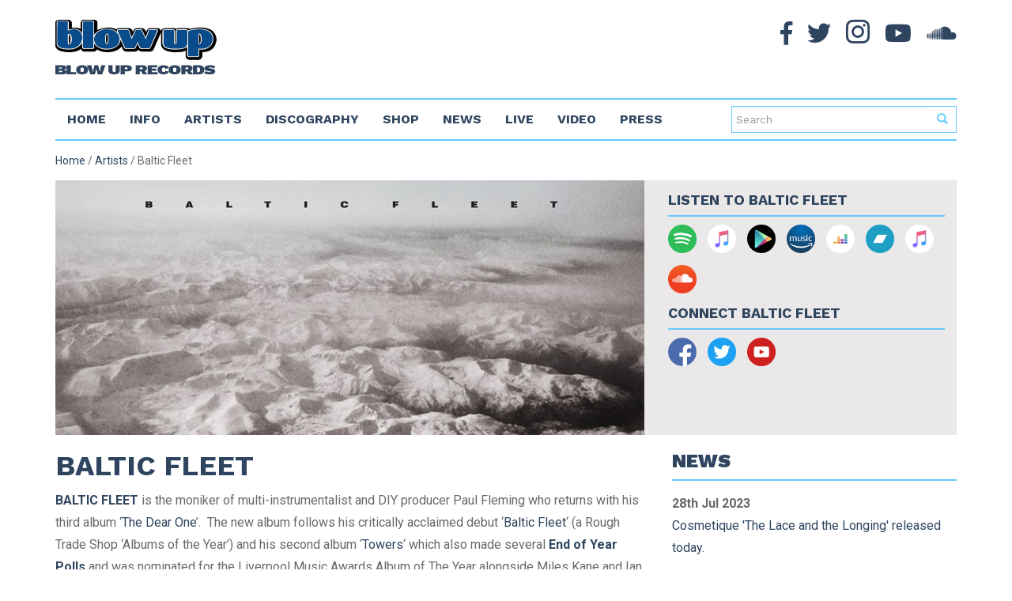

--- FILE ---
content_type: text/html; charset=UTF-8
request_url: https://www.blowup.co.uk/records/artists/baltic-fleet/
body_size: 17394
content:

<!DOCTYPE html>
<html lang="en-GB">

<head>
<!-- Google tag (gtag.js) -->
<script async src="https://www.googletagmanager.com/gtag/js?id=G-DEQVWYQJZ0"></script>
<script>
  window.dataLayer = window.dataLayer || [];
  function gtag(){dataLayer.push(arguments);}
  gtag('js', new Date());

  gtag('config', 'G-DEQVWYQJZ0');
</script>

<meta charset="UTF-8"/>
<meta name="viewport" content="width=device-width, initial-scale=1">
<meta http-equiv="X-UA-Compatible" content="IE=11">

<base href="https://www.blowup.co.uk" target="_self">
<link rel="profile" href="https://gmpg.org/xfn/11"/>
<link rel="pingback" href="https://www.blowup.co.uk/xmlrpc.php"/>
<meta name="format-detection" content="telephone=no">
<link href="https://fonts.googleapis.com/css?family=Roboto:300,300i,400,400i,500,500i,700,700i,900,900i|Work+Sans:400,500,600,700,800,900&display=swap" rel="stylesheet"> 


<title>Baltic Fleet - Blow Up</title>
<meta name='robots' content='index, follow, max-image-preview:large, max-snippet:-1, max-video-preview:-1' />

	<!-- This site is optimized with the Yoast SEO plugin v26.6 - https://yoast.com/wordpress/plugins/seo/ -->
	<link rel="canonical" href="https://www.blowup.co.uk/records/artists/baltic-fleet/" />
	<meta property="og:locale" content="en_GB" />
	<meta property="og:type" content="article" />
	<meta property="og:title" content="Baltic Fleet - Blow Up" />
	<meta property="og:description" content="BALTIC FLEET is the moniker of multi-instrumentalist and DIY producer Paul Fleming who returns with his third album ‘The Dear One’.  The new album follows his critically acclaimed debut &#8216;Baltic Fleet&#8216; (a Rough Trade Shop ‘Albums of the Year’) and his second album &#8216;Towers&#8216; which also made several End of Year Polls and was nominated for the Liverpool Music Awards Album of The Year alongside Miles Kane and Ian Skelly. Baltic Fleet is also a winner of the ..." />
	<meta property="og:url" content="https://www.blowup.co.uk/records/artists/baltic-fleet/" />
	<meta property="og:site_name" content="Blow Up" />
	<meta property="article:modified_time" content="2021-01-03T01:07:55+00:00" />
	<meta property="og:image" content="https://www.blowup.co.uk/wp-content/uploads/2019/11/baltic.jpg" />
	<meta property="og:image:width" content="640" />
	<meta property="og:image:height" content="640" />
	<meta property="og:image:type" content="image/jpeg" />
	<meta name="twitter:card" content="summary_large_image" />
	<meta name="twitter:label1" content="Estimated reading time" />
	<meta name="twitter:data1" content="3 minutes" />
	<script type="application/ld+json" class="yoast-schema-graph">{"@context":"https://schema.org","@graph":[{"@type":"WebPage","@id":"https://www.blowup.co.uk/records/artists/baltic-fleet/","url":"https://www.blowup.co.uk/records/artists/baltic-fleet/","name":"Baltic Fleet - Blow Up","isPartOf":{"@id":"https://www.blowup.co.uk/#website"},"primaryImageOfPage":{"@id":"https://www.blowup.co.uk/records/artists/baltic-fleet/#primaryimage"},"image":{"@id":"https://www.blowup.co.uk/records/artists/baltic-fleet/#primaryimage"},"thumbnailUrl":"https://www.blowup.co.uk/wp-content/uploads/2019/11/baltic.jpg","datePublished":"2019-11-27T10:09:27+00:00","dateModified":"2021-01-03T01:07:55+00:00","breadcrumb":{"@id":"https://www.blowup.co.uk/records/artists/baltic-fleet/#breadcrumb"},"inLanguage":"en-GB","potentialAction":[{"@type":"ReadAction","target":["https://www.blowup.co.uk/records/artists/baltic-fleet/"]}]},{"@type":"ImageObject","inLanguage":"en-GB","@id":"https://www.blowup.co.uk/records/artists/baltic-fleet/#primaryimage","url":"https://www.blowup.co.uk/wp-content/uploads/2019/11/baltic.jpg","contentUrl":"https://www.blowup.co.uk/wp-content/uploads/2019/11/baltic.jpg","width":640,"height":640},{"@type":"BreadcrumbList","@id":"https://www.blowup.co.uk/records/artists/baltic-fleet/#breadcrumb","itemListElement":[{"@type":"ListItem","position":1,"name":"Home","item":"https://www.blowup.co.uk/index.php"},{"@type":"ListItem","position":2,"name":"Baltic Fleet"}]},{"@type":"WebSite","@id":"https://www.blowup.co.uk/#website","url":"https://www.blowup.co.uk/","name":"Blow Up","description":"","publisher":{"@id":"https://www.blowup.co.uk/#organization"},"potentialAction":[{"@type":"SearchAction","target":{"@type":"EntryPoint","urlTemplate":"https://www.blowup.co.uk/?s={search_term_string}"},"query-input":{"@type":"PropertyValueSpecification","valueRequired":true,"valueName":"search_term_string"}}],"inLanguage":"en-GB"},{"@type":"Organization","@id":"https://www.blowup.co.uk/#organization","name":"Blow Up","url":"https://www.blowup.co.uk/","logo":{"@type":"ImageObject","inLanguage":"en-GB","@id":"https://www.blowup.co.uk/#/schema/logo/image/","url":"https://www.blowup.co.uk/wp-content/uploads/2019/12/blowup-records.png","contentUrl":"https://www.blowup.co.uk/wp-content/uploads/2019/12/blowup-records.png","width":406,"height":138,"caption":"Blow Up"},"image":{"@id":"https://www.blowup.co.uk/#/schema/logo/image/"}}]}</script>
	<!-- / Yoast SEO plugin. -->


<link rel='dns-prefetch' href='//static.addtoany.com' />
<link rel="alternate" title="oEmbed (JSON)" type="application/json+oembed" href="https://www.blowup.co.uk/wp-json/oembed/1.0/embed?url=https%3A%2F%2Fwww.blowup.co.uk%2Frecords%2Fartists%2Fbaltic-fleet%2F" />
<link rel="alternate" title="oEmbed (XML)" type="text/xml+oembed" href="https://www.blowup.co.uk/wp-json/oembed/1.0/embed?url=https%3A%2F%2Fwww.blowup.co.uk%2Frecords%2Fartists%2Fbaltic-fleet%2F&#038;format=xml" />
<style id='wp-img-auto-sizes-contain-inline-css' type='text/css'>
img:is([sizes=auto i],[sizes^="auto," i]){contain-intrinsic-size:3000px 1500px}
/*# sourceURL=wp-img-auto-sizes-contain-inline-css */
</style>
<link rel='stylesheet' id='atomic-blocks-fontawesome-css' href='https://www.blowup.co.uk/wp-content/plugins/atomic-blocks/dist/assets/fontawesome/css/all.min.css?ver=1603911345' type='text/css' media='all' />
<style id='wp-emoji-styles-inline-css' type='text/css'>

	img.wp-smiley, img.emoji {
		display: inline !important;
		border: none !important;
		box-shadow: none !important;
		height: 1em !important;
		width: 1em !important;
		margin: 0 0.07em !important;
		vertical-align: -0.1em !important;
		background: none !important;
		padding: 0 !important;
	}
/*# sourceURL=wp-emoji-styles-inline-css */
</style>
<style id='wp-block-library-inline-css' type='text/css'>
:root{--wp-block-synced-color:#7a00df;--wp-block-synced-color--rgb:122,0,223;--wp-bound-block-color:var(--wp-block-synced-color);--wp-editor-canvas-background:#ddd;--wp-admin-theme-color:#007cba;--wp-admin-theme-color--rgb:0,124,186;--wp-admin-theme-color-darker-10:#006ba1;--wp-admin-theme-color-darker-10--rgb:0,107,160.5;--wp-admin-theme-color-darker-20:#005a87;--wp-admin-theme-color-darker-20--rgb:0,90,135;--wp-admin-border-width-focus:2px}@media (min-resolution:192dpi){:root{--wp-admin-border-width-focus:1.5px}}.wp-element-button{cursor:pointer}:root .has-very-light-gray-background-color{background-color:#eee}:root .has-very-dark-gray-background-color{background-color:#313131}:root .has-very-light-gray-color{color:#eee}:root .has-very-dark-gray-color{color:#313131}:root .has-vivid-green-cyan-to-vivid-cyan-blue-gradient-background{background:linear-gradient(135deg,#00d084,#0693e3)}:root .has-purple-crush-gradient-background{background:linear-gradient(135deg,#34e2e4,#4721fb 50%,#ab1dfe)}:root .has-hazy-dawn-gradient-background{background:linear-gradient(135deg,#faaca8,#dad0ec)}:root .has-subdued-olive-gradient-background{background:linear-gradient(135deg,#fafae1,#67a671)}:root .has-atomic-cream-gradient-background{background:linear-gradient(135deg,#fdd79a,#004a59)}:root .has-nightshade-gradient-background{background:linear-gradient(135deg,#330968,#31cdcf)}:root .has-midnight-gradient-background{background:linear-gradient(135deg,#020381,#2874fc)}:root{--wp--preset--font-size--normal:16px;--wp--preset--font-size--huge:42px}.has-regular-font-size{font-size:1em}.has-larger-font-size{font-size:2.625em}.has-normal-font-size{font-size:var(--wp--preset--font-size--normal)}.has-huge-font-size{font-size:var(--wp--preset--font-size--huge)}.has-text-align-center{text-align:center}.has-text-align-left{text-align:left}.has-text-align-right{text-align:right}.has-fit-text{white-space:nowrap!important}#end-resizable-editor-section{display:none}.aligncenter{clear:both}.items-justified-left{justify-content:flex-start}.items-justified-center{justify-content:center}.items-justified-right{justify-content:flex-end}.items-justified-space-between{justify-content:space-between}.screen-reader-text{border:0;clip-path:inset(50%);height:1px;margin:-1px;overflow:hidden;padding:0;position:absolute;width:1px;word-wrap:normal!important}.screen-reader-text:focus{background-color:#ddd;clip-path:none;color:#444;display:block;font-size:1em;height:auto;left:5px;line-height:normal;padding:15px 23px 14px;text-decoration:none;top:5px;width:auto;z-index:100000}html :where(.has-border-color){border-style:solid}html :where([style*=border-top-color]){border-top-style:solid}html :where([style*=border-right-color]){border-right-style:solid}html :where([style*=border-bottom-color]){border-bottom-style:solid}html :where([style*=border-left-color]){border-left-style:solid}html :where([style*=border-width]){border-style:solid}html :where([style*=border-top-width]){border-top-style:solid}html :where([style*=border-right-width]){border-right-style:solid}html :where([style*=border-bottom-width]){border-bottom-style:solid}html :where([style*=border-left-width]){border-left-style:solid}html :where(img[class*=wp-image-]){height:auto;max-width:100%}:where(figure){margin:0 0 1em}html :where(.is-position-sticky){--wp-admin--admin-bar--position-offset:var(--wp-admin--admin-bar--height,0px)}@media screen and (max-width:600px){html :where(.is-position-sticky){--wp-admin--admin-bar--position-offset:0px}}

/*# sourceURL=wp-block-library-inline-css */
</style><style id='global-styles-inline-css' type='text/css'>
:root{--wp--preset--aspect-ratio--square: 1;--wp--preset--aspect-ratio--4-3: 4/3;--wp--preset--aspect-ratio--3-4: 3/4;--wp--preset--aspect-ratio--3-2: 3/2;--wp--preset--aspect-ratio--2-3: 2/3;--wp--preset--aspect-ratio--16-9: 16/9;--wp--preset--aspect-ratio--9-16: 9/16;--wp--preset--color--black: #000000;--wp--preset--color--cyan-bluish-gray: #abb8c3;--wp--preset--color--white: #ffffff;--wp--preset--color--pale-pink: #f78da7;--wp--preset--color--vivid-red: #cf2e2e;--wp--preset--color--luminous-vivid-orange: #ff6900;--wp--preset--color--luminous-vivid-amber: #fcb900;--wp--preset--color--light-green-cyan: #7bdcb5;--wp--preset--color--vivid-green-cyan: #00d084;--wp--preset--color--pale-cyan-blue: #8ed1fc;--wp--preset--color--vivid-cyan-blue: #0693e3;--wp--preset--color--vivid-purple: #9b51e0;--wp--preset--gradient--vivid-cyan-blue-to-vivid-purple: linear-gradient(135deg,rgb(6,147,227) 0%,rgb(155,81,224) 100%);--wp--preset--gradient--light-green-cyan-to-vivid-green-cyan: linear-gradient(135deg,rgb(122,220,180) 0%,rgb(0,208,130) 100%);--wp--preset--gradient--luminous-vivid-amber-to-luminous-vivid-orange: linear-gradient(135deg,rgb(252,185,0) 0%,rgb(255,105,0) 100%);--wp--preset--gradient--luminous-vivid-orange-to-vivid-red: linear-gradient(135deg,rgb(255,105,0) 0%,rgb(207,46,46) 100%);--wp--preset--gradient--very-light-gray-to-cyan-bluish-gray: linear-gradient(135deg,rgb(238,238,238) 0%,rgb(169,184,195) 100%);--wp--preset--gradient--cool-to-warm-spectrum: linear-gradient(135deg,rgb(74,234,220) 0%,rgb(151,120,209) 20%,rgb(207,42,186) 40%,rgb(238,44,130) 60%,rgb(251,105,98) 80%,rgb(254,248,76) 100%);--wp--preset--gradient--blush-light-purple: linear-gradient(135deg,rgb(255,206,236) 0%,rgb(152,150,240) 100%);--wp--preset--gradient--blush-bordeaux: linear-gradient(135deg,rgb(254,205,165) 0%,rgb(254,45,45) 50%,rgb(107,0,62) 100%);--wp--preset--gradient--luminous-dusk: linear-gradient(135deg,rgb(255,203,112) 0%,rgb(199,81,192) 50%,rgb(65,88,208) 100%);--wp--preset--gradient--pale-ocean: linear-gradient(135deg,rgb(255,245,203) 0%,rgb(182,227,212) 50%,rgb(51,167,181) 100%);--wp--preset--gradient--electric-grass: linear-gradient(135deg,rgb(202,248,128) 0%,rgb(113,206,126) 100%);--wp--preset--gradient--midnight: linear-gradient(135deg,rgb(2,3,129) 0%,rgb(40,116,252) 100%);--wp--preset--font-size--small: 13px;--wp--preset--font-size--medium: 20px;--wp--preset--font-size--large: 36px;--wp--preset--font-size--x-large: 42px;--wp--preset--spacing--20: 0.44rem;--wp--preset--spacing--30: 0.67rem;--wp--preset--spacing--40: 1rem;--wp--preset--spacing--50: 1.5rem;--wp--preset--spacing--60: 2.25rem;--wp--preset--spacing--70: 3.38rem;--wp--preset--spacing--80: 5.06rem;--wp--preset--shadow--natural: 6px 6px 9px rgba(0, 0, 0, 0.2);--wp--preset--shadow--deep: 12px 12px 50px rgba(0, 0, 0, 0.4);--wp--preset--shadow--sharp: 6px 6px 0px rgba(0, 0, 0, 0.2);--wp--preset--shadow--outlined: 6px 6px 0px -3px rgb(255, 255, 255), 6px 6px rgb(0, 0, 0);--wp--preset--shadow--crisp: 6px 6px 0px rgb(0, 0, 0);}:where(.is-layout-flex){gap: 0.5em;}:where(.is-layout-grid){gap: 0.5em;}body .is-layout-flex{display: flex;}.is-layout-flex{flex-wrap: wrap;align-items: center;}.is-layout-flex > :is(*, div){margin: 0;}body .is-layout-grid{display: grid;}.is-layout-grid > :is(*, div){margin: 0;}:where(.wp-block-columns.is-layout-flex){gap: 2em;}:where(.wp-block-columns.is-layout-grid){gap: 2em;}:where(.wp-block-post-template.is-layout-flex){gap: 1.25em;}:where(.wp-block-post-template.is-layout-grid){gap: 1.25em;}.has-black-color{color: var(--wp--preset--color--black) !important;}.has-cyan-bluish-gray-color{color: var(--wp--preset--color--cyan-bluish-gray) !important;}.has-white-color{color: var(--wp--preset--color--white) !important;}.has-pale-pink-color{color: var(--wp--preset--color--pale-pink) !important;}.has-vivid-red-color{color: var(--wp--preset--color--vivid-red) !important;}.has-luminous-vivid-orange-color{color: var(--wp--preset--color--luminous-vivid-orange) !important;}.has-luminous-vivid-amber-color{color: var(--wp--preset--color--luminous-vivid-amber) !important;}.has-light-green-cyan-color{color: var(--wp--preset--color--light-green-cyan) !important;}.has-vivid-green-cyan-color{color: var(--wp--preset--color--vivid-green-cyan) !important;}.has-pale-cyan-blue-color{color: var(--wp--preset--color--pale-cyan-blue) !important;}.has-vivid-cyan-blue-color{color: var(--wp--preset--color--vivid-cyan-blue) !important;}.has-vivid-purple-color{color: var(--wp--preset--color--vivid-purple) !important;}.has-black-background-color{background-color: var(--wp--preset--color--black) !important;}.has-cyan-bluish-gray-background-color{background-color: var(--wp--preset--color--cyan-bluish-gray) !important;}.has-white-background-color{background-color: var(--wp--preset--color--white) !important;}.has-pale-pink-background-color{background-color: var(--wp--preset--color--pale-pink) !important;}.has-vivid-red-background-color{background-color: var(--wp--preset--color--vivid-red) !important;}.has-luminous-vivid-orange-background-color{background-color: var(--wp--preset--color--luminous-vivid-orange) !important;}.has-luminous-vivid-amber-background-color{background-color: var(--wp--preset--color--luminous-vivid-amber) !important;}.has-light-green-cyan-background-color{background-color: var(--wp--preset--color--light-green-cyan) !important;}.has-vivid-green-cyan-background-color{background-color: var(--wp--preset--color--vivid-green-cyan) !important;}.has-pale-cyan-blue-background-color{background-color: var(--wp--preset--color--pale-cyan-blue) !important;}.has-vivid-cyan-blue-background-color{background-color: var(--wp--preset--color--vivid-cyan-blue) !important;}.has-vivid-purple-background-color{background-color: var(--wp--preset--color--vivid-purple) !important;}.has-black-border-color{border-color: var(--wp--preset--color--black) !important;}.has-cyan-bluish-gray-border-color{border-color: var(--wp--preset--color--cyan-bluish-gray) !important;}.has-white-border-color{border-color: var(--wp--preset--color--white) !important;}.has-pale-pink-border-color{border-color: var(--wp--preset--color--pale-pink) !important;}.has-vivid-red-border-color{border-color: var(--wp--preset--color--vivid-red) !important;}.has-luminous-vivid-orange-border-color{border-color: var(--wp--preset--color--luminous-vivid-orange) !important;}.has-luminous-vivid-amber-border-color{border-color: var(--wp--preset--color--luminous-vivid-amber) !important;}.has-light-green-cyan-border-color{border-color: var(--wp--preset--color--light-green-cyan) !important;}.has-vivid-green-cyan-border-color{border-color: var(--wp--preset--color--vivid-green-cyan) !important;}.has-pale-cyan-blue-border-color{border-color: var(--wp--preset--color--pale-cyan-blue) !important;}.has-vivid-cyan-blue-border-color{border-color: var(--wp--preset--color--vivid-cyan-blue) !important;}.has-vivid-purple-border-color{border-color: var(--wp--preset--color--vivid-purple) !important;}.has-vivid-cyan-blue-to-vivid-purple-gradient-background{background: var(--wp--preset--gradient--vivid-cyan-blue-to-vivid-purple) !important;}.has-light-green-cyan-to-vivid-green-cyan-gradient-background{background: var(--wp--preset--gradient--light-green-cyan-to-vivid-green-cyan) !important;}.has-luminous-vivid-amber-to-luminous-vivid-orange-gradient-background{background: var(--wp--preset--gradient--luminous-vivid-amber-to-luminous-vivid-orange) !important;}.has-luminous-vivid-orange-to-vivid-red-gradient-background{background: var(--wp--preset--gradient--luminous-vivid-orange-to-vivid-red) !important;}.has-very-light-gray-to-cyan-bluish-gray-gradient-background{background: var(--wp--preset--gradient--very-light-gray-to-cyan-bluish-gray) !important;}.has-cool-to-warm-spectrum-gradient-background{background: var(--wp--preset--gradient--cool-to-warm-spectrum) !important;}.has-blush-light-purple-gradient-background{background: var(--wp--preset--gradient--blush-light-purple) !important;}.has-blush-bordeaux-gradient-background{background: var(--wp--preset--gradient--blush-bordeaux) !important;}.has-luminous-dusk-gradient-background{background: var(--wp--preset--gradient--luminous-dusk) !important;}.has-pale-ocean-gradient-background{background: var(--wp--preset--gradient--pale-ocean) !important;}.has-electric-grass-gradient-background{background: var(--wp--preset--gradient--electric-grass) !important;}.has-midnight-gradient-background{background: var(--wp--preset--gradient--midnight) !important;}.has-small-font-size{font-size: var(--wp--preset--font-size--small) !important;}.has-medium-font-size{font-size: var(--wp--preset--font-size--medium) !important;}.has-large-font-size{font-size: var(--wp--preset--font-size--large) !important;}.has-x-large-font-size{font-size: var(--wp--preset--font-size--x-large) !important;}
/*# sourceURL=global-styles-inline-css */
</style>

<style id='classic-theme-styles-inline-css' type='text/css'>
/*! This file is auto-generated */
.wp-block-button__link{color:#fff;background-color:#32373c;border-radius:9999px;box-shadow:none;text-decoration:none;padding:calc(.667em + 2px) calc(1.333em + 2px);font-size:1.125em}.wp-block-file__button{background:#32373c;color:#fff;text-decoration:none}
/*# sourceURL=/wp-includes/css/classic-themes.min.css */
</style>
<link rel='stylesheet' id='contact-form-7-css' href='https://www.blowup.co.uk/wp-content/plugins/contact-form-7/includes/css/styles.css?ver=6.1.4' type='text/css' media='all' />
<link rel='stylesheet' id='esg-plugin-settings-css' href='https://www.blowup.co.uk/wp-content/plugins/essential-grid/public/assets/css/settings.css?ver=3.1.1' type='text/css' media='all' />
<link rel='stylesheet' id='tp-fontello-css' href='https://www.blowup.co.uk/wp-content/plugins/essential-grid/public/assets/font/fontello/css/fontello.css?ver=3.1.1' type='text/css' media='all' />
<link rel='stylesheet' id='events-manager-css' href='https://www.blowup.co.uk/wp-content/plugins/events-manager/includes/css/events-manager.min.css?ver=7.2.3.1' type='text/css' media='all' />
<link rel='stylesheet' id='custom-bootstrap-css' href='https://www.blowup.co.uk/wp-content/themes/blowup-records/bootstrap/css/bootstrap.min.css?ver=6.9' type='text/css' media='all' />
<link rel='stylesheet' id='custom-smartmenu-core-css' href='https://www.blowup.co.uk/wp-content/themes/blowup-records/scripts/smartmenus/src/css/sm-core-css.css?ver=6.9' type='text/css' media='all' />
<link rel='stylesheet' id='custom-smartmenu-theme-css' href='https://www.blowup.co.uk/wp-content/themes/blowup-records/scripts/smartmenus-custom/sm-core/sm-core.css?ver=6.9' type='text/css' media='all' />
<link rel='stylesheet' id='style-css' href='https://www.blowup.co.uk/wp-content/themes/blowup-records/style.css?ver=6.9' type='text/css' media='all' />
<link rel='stylesheet' id='animate-css' href='https://www.blowup.co.uk/wp-content/themes/blowup-records/scripts/animate.css?ver=6.9' type='text/css' media='all' />
<link rel='stylesheet' id='apex1-custom-font-css' href='https://www.blowup.co.uk/wp-content/themes/blowup-records/fonts/apex1-icons/style.css?ver=6.9' type='text/css' media='all' />
<link rel='stylesheet' id='fontawesome-css' href='https://www.blowup.co.uk/wp-content/themes/blowup-records/fonts/fontawesome/css/all.min.css?ver=6.9' type='text/css' media='all' />
<link rel='stylesheet' id='slick-css' href='https://www.blowup.co.uk/wp-content/themes/blowup-records/scripts/slick/slick.css?ver=6.9' type='text/css' media='all' />
<link rel='stylesheet' id='slick-theme-css' href='https://www.blowup.co.uk/wp-content/themes/blowup-records/scripts/slick/slick-theme.css?ver=6.9' type='text/css' media='all' />
<link rel='stylesheet' id='wp-pagenavi-css' href='https://www.blowup.co.uk/wp-content/plugins/wp-pagenavi/pagenavi-css.css?ver=2.70' type='text/css' media='all' />
<link rel='stylesheet' id='addtoany-css' href='https://www.blowup.co.uk/wp-content/plugins/add-to-any/addtoany.min.css?ver=1.16' type='text/css' media='all' />
<link rel='stylesheet' id='__EPYT__style-css' href='https://www.blowup.co.uk/wp-content/plugins/youtube-embed-plus/styles/ytprefs.min.css?ver=14.2.3.3' type='text/css' media='all' />
<style id='__EPYT__style-inline-css' type='text/css'>

                .epyt-gallery-thumb {
                        width: 33.333%;
                }
                
/*# sourceURL=__EPYT__style-inline-css */
</style>
<script type="text/javascript" id="addtoany-core-js-before">
/* <![CDATA[ */
window.a2a_config=window.a2a_config||{};a2a_config.callbacks=[];a2a_config.overlays=[];a2a_config.templates={};a2a_localize = {
	Share: "Share",
	Save: "Save",
	Subscribe: "Subscribe",
	Email: "Email",
	Bookmark: "Bookmark",
	ShowAll: "Show All",
	ShowLess: "Show less",
	FindServices: "Find service(s)",
	FindAnyServiceToAddTo: "Instantly find any service to add to",
	PoweredBy: "Powered by",
	ShareViaEmail: "Share via email",
	SubscribeViaEmail: "Subscribe via email",
	BookmarkInYourBrowser: "Bookmark in your browser",
	BookmarkInstructions: "Press Ctrl+D or \u2318+D to bookmark this page",
	AddToYourFavorites: "Add to your favourites",
	SendFromWebOrProgram: "Send from any email address or email program",
	EmailProgram: "Email program",
	More: "More&#8230;",
	ThanksForSharing: "Thanks for sharing!",
	ThanksForFollowing: "Thanks for following!"
};


//# sourceURL=addtoany-core-js-before
/* ]]> */
</script>
<script type="text/javascript" defer src="https://static.addtoany.com/menu/page.js" id="addtoany-core-js"></script>
<script type="text/javascript" src="https://www.blowup.co.uk/wp-includes/js/jquery/jquery.min.js?ver=3.7.1" id="jquery-core-js"></script>
<script type="text/javascript" src="https://www.blowup.co.uk/wp-includes/js/jquery/jquery-migrate.min.js?ver=3.4.1" id="jquery-migrate-js"></script>
<script type="text/javascript" defer src="https://www.blowup.co.uk/wp-content/plugins/add-to-any/addtoany.min.js?ver=1.1" id="addtoany-jquery-js"></script>
<script type="text/javascript" src="https://www.blowup.co.uk/wp-includes/js/jquery/ui/core.min.js?ver=1.13.3" id="jquery-ui-core-js"></script>
<script type="text/javascript" src="https://www.blowup.co.uk/wp-includes/js/jquery/ui/mouse.min.js?ver=1.13.3" id="jquery-ui-mouse-js"></script>
<script type="text/javascript" src="https://www.blowup.co.uk/wp-includes/js/jquery/ui/sortable.min.js?ver=1.13.3" id="jquery-ui-sortable-js"></script>
<script type="text/javascript" src="https://www.blowup.co.uk/wp-includes/js/jquery/ui/datepicker.min.js?ver=1.13.3" id="jquery-ui-datepicker-js"></script>
<script type="text/javascript" id="jquery-ui-datepicker-js-after">
/* <![CDATA[ */
jQuery(function(jQuery){jQuery.datepicker.setDefaults({"closeText":"Close","currentText":"Today","monthNames":["January","February","March","April","May","June","July","August","September","October","November","December"],"monthNamesShort":["Jan","Feb","Mar","Apr","May","Jun","Jul","Aug","Sep","Oct","Nov","Dec"],"nextText":"Next","prevText":"Previous","dayNames":["Sunday","Monday","Tuesday","Wednesday","Thursday","Friday","Saturday"],"dayNamesShort":["Sun","Mon","Tue","Wed","Thu","Fri","Sat"],"dayNamesMin":["S","M","T","W","T","F","S"],"dateFormat":"dS MM yy","firstDay":1,"isRTL":false});});
//# sourceURL=jquery-ui-datepicker-js-after
/* ]]> */
</script>
<script type="text/javascript" src="https://www.blowup.co.uk/wp-includes/js/jquery/ui/resizable.min.js?ver=1.13.3" id="jquery-ui-resizable-js"></script>
<script type="text/javascript" src="https://www.blowup.co.uk/wp-includes/js/jquery/ui/draggable.min.js?ver=1.13.3" id="jquery-ui-draggable-js"></script>
<script type="text/javascript" src="https://www.blowup.co.uk/wp-includes/js/jquery/ui/controlgroup.min.js?ver=1.13.3" id="jquery-ui-controlgroup-js"></script>
<script type="text/javascript" src="https://www.blowup.co.uk/wp-includes/js/jquery/ui/checkboxradio.min.js?ver=1.13.3" id="jquery-ui-checkboxradio-js"></script>
<script type="text/javascript" src="https://www.blowup.co.uk/wp-includes/js/jquery/ui/button.min.js?ver=1.13.3" id="jquery-ui-button-js"></script>
<script type="text/javascript" src="https://www.blowup.co.uk/wp-includes/js/jquery/ui/dialog.min.js?ver=1.13.3" id="jquery-ui-dialog-js"></script>
<script type="text/javascript" id="events-manager-js-extra">
/* <![CDATA[ */
var EM = {"ajaxurl":"https://www.blowup.co.uk/wp-admin/admin-ajax.php","locationajaxurl":"https://www.blowup.co.uk/wp-admin/admin-ajax.php?action=locations_search","firstDay":"1","locale":"en","dateFormat":"yy-mm-dd","ui_css":"https://www.blowup.co.uk/wp-content/plugins/events-manager/includes/css/jquery-ui/build.min.css","show24hours":"0","is_ssl":"1","autocomplete_limit":"10","calendar":{"breakpoints":{"small":560,"medium":908,"large":false},"month_format":"M Y"},"phone":"","datepicker":{"format":"d/m/Y"},"search":{"breakpoints":{"small":650,"medium":850,"full":false}},"url":"https://www.blowup.co.uk/wp-content/plugins/events-manager","assets":{"input.em-uploader":{"js":{"em-uploader":{"url":"https://www.blowup.co.uk/wp-content/plugins/events-manager/includes/js/em-uploader.js?v=7.2.3.1","event":"em_uploader_ready"}}},".em-event-editor":{"js":{"event-editor":{"url":"https://www.blowup.co.uk/wp-content/plugins/events-manager/includes/js/events-manager-event-editor.js?v=7.2.3.1","event":"em_event_editor_ready"}},"css":{"event-editor":"https://www.blowup.co.uk/wp-content/plugins/events-manager/includes/css/events-manager-event-editor.min.css?v=7.2.3.1"}},".em-recurrence-sets, .em-timezone":{"js":{"luxon":{"url":"luxon/luxon.js?v=7.2.3.1","event":"em_luxon_ready"}}},".em-booking-form, #em-booking-form, .em-booking-recurring, .em-event-booking-form":{"js":{"em-bookings":{"url":"https://www.blowup.co.uk/wp-content/plugins/events-manager/includes/js/bookingsform.js?v=7.2.3.1","event":"em_booking_form_js_loaded"}}},"#em-opt-archetypes":{"js":{"archetypes":"https://www.blowup.co.uk/wp-content/plugins/events-manager/includes/js/admin-archetype-editor.js?v=7.2.3.1","archetypes_ms":"https://www.blowup.co.uk/wp-content/plugins/events-manager/includes/js/admin-archetypes.js?v=7.2.3.1","qs":"qs/qs.js?v=7.2.3.1"}}},"cached":"","google_maps_api":"AIzaSyC0dwjXVWMZBaa7JxUpCq5a8p3oaw11pEY","bookingInProgress":"Please wait while the booking is being submitted.","tickets_save":"Save Ticket","bookingajaxurl":"https://www.blowup.co.uk/wp-admin/admin-ajax.php","bookings_export_save":"Export Bookings","bookings_settings_save":"Save Settings","booking_delete":"Are you sure you want to delete?","booking_offset":"30","bookings":{"submit_button":{"text":{"default":"Send your booking","free":"Send your booking","payment":"Send your booking","processing":"Processing ..."}},"update_listener":""},"bb_full":"Sold Out","bb_book":"Book Now","bb_booking":"Booking...","bb_booked":"Booking Submitted","bb_error":"Booking Error. Try again?","bb_cancel":"Cancel","bb_canceling":"Canceling...","bb_cancelled":"Cancelled","bb_cancel_error":"Cancellation Error. Try again?","txt_search":"Search","txt_searching":"Searching...","txt_loading":"Loading..."};
//# sourceURL=events-manager-js-extra
/* ]]> */
</script>
<script type="text/javascript" src="https://www.blowup.co.uk/wp-content/plugins/events-manager/includes/js/events-manager.js?ver=7.2.3.1" id="events-manager-js"></script>
<script type="text/javascript" src="https://www.blowup.co.uk/wp-content/themes/blowup-records/bootstrap/js/bootstrap.min.js?ver=6.9" id="custom-bootstrap-js"></script>
<script type="text/javascript" src="https://www.blowup.co.uk/wp-content/themes/blowup-records/scripts/scripts.js?ver=6.9" id="custom-scripts-js"></script>
<script type="text/javascript" id="__ytprefs__-js-extra">
/* <![CDATA[ */
var _EPYT_ = {"ajaxurl":"https://www.blowup.co.uk/wp-admin/admin-ajax.php","security":"3abbbf97dd","gallery_scrolloffset":"20","eppathtoscripts":"https://www.blowup.co.uk/wp-content/plugins/youtube-embed-plus/scripts/","eppath":"https://www.blowup.co.uk/wp-content/plugins/youtube-embed-plus/","epresponsiveselector":"[\"iframe.__youtube_prefs__\",\"iframe[src*='youtube.com']\",\"iframe[src*='youtube-nocookie.com']\",\"iframe[data-ep-src*='youtube.com']\",\"iframe[data-ep-src*='youtube-nocookie.com']\",\"iframe[data-ep-gallerysrc*='youtube.com']\"]","epdovol":"1","version":"14.2.3.3","evselector":"iframe.__youtube_prefs__[src], iframe[src*=\"youtube.com/embed/\"], iframe[src*=\"youtube-nocookie.com/embed/\"]","ajax_compat":"","maxres_facade":"eager","ytapi_load":"light","pause_others":"","stopMobileBuffer":"1","facade_mode":"","not_live_on_channel":""};
//# sourceURL=__ytprefs__-js-extra
/* ]]> */
</script>
<script type="text/javascript" src="https://www.blowup.co.uk/wp-content/plugins/youtube-embed-plus/scripts/ytprefs.min.js?ver=14.2.3.3" id="__ytprefs__-js"></script>
<link rel="https://api.w.org/" href="https://www.blowup.co.uk/wp-json/" /><link rel='shortlink' href='https://www.blowup.co.uk/?p=37' />
    <style>
            </style>
    <link rel="icon" href="https://www.blowup.co.uk/wp-content/uploads/2019/12/cropped-Blow-Up-Icon-1-32x32.png" sizes="32x32" />
<link rel="icon" href="https://www.blowup.co.uk/wp-content/uploads/2019/12/cropped-Blow-Up-Icon-1-192x192.png" sizes="192x192" />
<link rel="apple-touch-icon" href="https://www.blowup.co.uk/wp-content/uploads/2019/12/cropped-Blow-Up-Icon-1-180x180.png" />
<meta name="msapplication-TileImage" content="https://www.blowup.co.uk/wp-content/uploads/2019/12/cropped-Blow-Up-Icon-1-270x270.png" />
</head>

<body class="wp-singular custom_artist-template-default single single-custom_artist postid-37 wp-custom-logo wp-embed-responsive wp-theme-blowup-records">
<header>
    <div class="container">
        <div class="row">
            <div id="header-left" class="col-md-6 col-sm-6">
                <div><a href="https://www.blowup.co.uk/records/"><img width="406" height="138" src="https://www.blowup.co.uk/wp-content/uploads/2020/05/blowup-records-logo.png" class="image wp-image-4659  attachment-full size-full" alt="Blow Up Records" style="max-width: 100%; height: auto;" decoding="async" fetchpriority="high" srcset="https://www.blowup.co.uk/wp-content/uploads/2020/05/blowup-records-logo.png 406w, https://www.blowup.co.uk/wp-content/uploads/2020/05/blowup-records-logo-300x102.png 300w, https://www.blowup.co.uk/wp-content/uploads/2020/05/blowup-records-logo-200x68.png 200w" sizes="(max-width: 406px) 100vw, 406px" /></a></div>            </div>
            <div id="header-right" class="col-md-6 col-sm-6">
                <div>

                            <a class="social-media" href="https://www.facebook.com/blowuprecords" target="_blank" style="text-decoration: none;" rel="nofollow">
                                <i class="fab fa-facebook-f social-media-icon" aria-hidden="true" style="font-size: 30px"></i>

                                                            </a>
                

                        

                            <a class="social-media" href="https://twitter.com/blowuprecords" target="_blank" style="text-decoration: none;" rel="nofollow">
                                <i class="fab fa-twitter social-media-icon" aria-hidden="true" style="font-size: 30px"></i>

                                                            </a>
                

                        

                            <a class="social-media" href="https://www.instagram.com/blowupimages/" target="_blank" style="text-decoration: none;" rel="nofollow">
                                <i class="icon-instagram social-media-icon" aria-hidden="true" style="font-size: 30px"></i>

                                                            </a>
                

                        

                            <a class="social-media" href="https://www.youtube.com/blowuprecords" target="_blank" style="text-decoration: none;" rel="nofollow">
                                <i class="fab fa-youtube social-media-icon" aria-hidden="true" style="font-size: 30px"></i>

                                                            </a>
                

                        

                            <a class="social-media" href="https://soundcloud.com/blowuprecords" target="_blank" style="text-decoration: none;" rel="nofollow">
                                <i class="fab fa-soundcloud social-media-icon" aria-hidden="true" style="font-size: 30px"></i>

                                                            </a>
                

                        </div>            </div>
        </div>
    </div>
</header>


<nav class="navbar navbar-default" role="navigation">
    <div class="container">
		

        <div class="navbar-header">
            <button type="button" class="navbar-toggle" data-toggle="collapse" data-target=".navbar-collapse">
                <div id="navbar-hamburger">
                    <span class="sr-only">Toggle navigation</span>
                    <span class="icon-bar"></span>
                    <span class="icon-bar"></span>
                    <span class="icon-bar"></span>
                </div>
                <div id="navbar-close" class="hidden">
                    <span class="glyphicon glyphicon-remove"></span>
                </div>
            </button>
        </div>

        <!-- Collapsed section -->
        <div class="collapse navbar-collapse">
			<div class="col-md-9 menu-holder">
	                    <ul id='menu_id'
            class='menu nav navbar-nav sm sm-core responsive main-menu'
        >
        
    <li id="menu-id-4039" class="menu-item menu-id-4039"><a href="https://www.blowup.co.uk/records/">Home</a></li>
<li id="menu-id-136" class="menu-item menu-item-has-children menu-id-136"><a href="https://www.blowup.co.uk/records/info/">Info <b class="caret"></b></a><ul class="dropdown-menu list-unstyled">	<li id="menu-id-139" class="menu-item menu-id-139"><a href="https://www.blowup.co.uk/records/info/about-us/">About us</a></li>
	<li id="menu-id-141" class="menu-item menu-id-141"><a href="https://www.blowup.co.uk/records/info/distribution-wholesale/">Distribution &#038; Wholesale</a></li>
	<li id="menu-id-142" class="menu-item menu-id-142"><a href="https://www.blowup.co.uk/records/info/contact-us/">Contact us</a></li>
	<li id="menu-id-4033" class="menu-item menu-id-4033"><a href="https://www.blowup.co.uk/records/info/press-packs/">Press Packs</a></li>
</ul>
</li>
<li id="menu-id-145" class="menu-item menu-id-145"><a href="https://www.blowup.co.uk/records/artists/">Artists</a></li>
<li id="menu-id-146" class="menu-item menu-id-146"><a href="https://www.blowup.co.uk/records/discography/">Discography</a></li>
<li id="menu-id-149" class="menu-item menu-item-type-custom menu-item-object-custom menu-id-149"><a target="_blank" href="https://blowup.greedbag.com">Shop</a></li>
<li id="menu-id-143" class="menu-item menu-id-143"><a href="https://www.blowup.co.uk/records/news/">News</a></li>
<li id="menu-id-473" class="menu-item menu-id-473"><a href="https://www.blowup.co.uk/records/events/">Live</a></li>
<li id="menu-id-147" class="menu-item menu-id-147"><a href="https://www.blowup.co.uk/records/videos/">Video</a></li>
<li id="menu-id-148" class="menu-item menu-id-148"><a href="https://www.blowup.co.uk/records/press/">Press</a></li>
        </ul>
        			</div>
			<div class="menu-search col-md-3">
            
				
        <form method="get" id="form-search" class="form-search" action="https://www.blowup.co.uk/index.php">
            <div class="input-group">
                <input type="text" class="form-search-field form-control" name="s" id="s" placeholder="Search"/>

                <span class="input-group-btn">
                    <button class="btn btn-default" type="submit"><span class="glyphicon glyphicon-search"></span></button>
                </span>

            </div>
            
                            <input type="hidden" name="post_type" value="" />
                            
        </form>

        			
        	</div>
        </div>

    </div>
</nav>
<div id="main">
    <div class="container">
        <div class="row">
            <div id="breadcrumb-container" class="col-md-12">
				<div class="breadcrumb">
					<a href="https://www.blowup.co.uk/records">Home</a> / <a href="https://www.blowup.co.uk/records/artists">Artists</a> / Baltic Fleet				</div>
            </div>
        </div>
        <div class="row">
			
			
			<div id="artists-banner-holder" class="col-md-12">
				<div id="artists-banner-bg" class="col-md-12">
					<div id="artists-banner" class="col-md-8">

						<img class="artist-banner" src="https://www.blowup.co.uk/wp-content/uploads/2019/11/baltic-banner-893x385.jpg" srcset="https://www.blowup.co.uk/wp-content/uploads/2019/11/baltic-banner.jpg 893w, https://www.blowup.co.uk/wp-content/uploads/2019/11/baltic-banner-300x129.jpg 300w, https://www.blowup.co.uk/wp-content/uploads/2019/11/baltic-banner-768x331.jpg 768w, https://www.blowup.co.uk/wp-content/uploads/2019/11/baltic-banner-200x86.jpg 200w, https://www.blowup.co.uk/wp-content/uploads/2019/11/baltic-banner-812x350.jpg 812w, https://www.blowup.co.uk/wp-content/uploads/2019/11/baltic-banner-60x26.jpg 60w" sizes="(max-width: 893px) 100vw, 893px"  alt="Baltic Fleet" /> 


					</div>
					<div id="artist-connect" class="col-md-4">
						<h2>LISTEN TO Baltic Fleet</h2>
						<div class="listen">
							<a href="https://open.spotify.com/artist/6JDn6FwS77i5G5gJrAXY1i" target="_blank"><img src="https://www.blowup.co.uk/wp-content/themes/blowup-records/images/icons/spotify.png" alt="Spotify" /></a>							<a href="https://music.apple.com/gb/artist/baltic-fleet/273946887" target="_blank"><img src="https://www.blowup.co.uk/wp-content/themes/blowup-records/images/icons/apple.png" alt="Apple Music" /></a>							<a href="https://play.google.com/store/music/artist?id=Atncjxvxpzwqmuafuzshgxmydbu" target="_blank"><img src="https://www.blowup.co.uk/wp-content/themes/blowup-records/images/icons/gplay.png" alt="Google Play" /></a>							<a href="https://www.amazon.co.uk/Baltic-Fleet/e/B001LH2Q8K/digital/ref=ntt_mp3_rdr?_encoding=UTF8&amp;sn=d" target="_blank"><img src="https://www.blowup.co.uk/wp-content/themes/blowup-records/images/icons/amazon.png" alt="Amazon" /></a>							<a href="https://www.deezer.com/en/artist/1020528" target="_blank"><img src="https://www.blowup.co.uk/wp-content/themes/blowup-records/images/icons/deezer.png" alt="Deezer" /></a>							<a href="https://blowuprecords.bandcamp.com/album/baltic-fleet" target="_blank"><img src="https://www.blowup.co.uk/wp-content/themes/blowup-records/images/icons/bandcamp.png" alt="Bandcamp" /></a>							<a href="https://itunes.apple.com/lk/artist/baltic-fleet/273946887" target="_blank"><img src="https://www.blowup.co.uk/wp-content/themes/blowup-records/images/icons/apple.png" alt="iTunes" /></a>							<a href="https://soundcloud.com/blowuprecords" target="_blank"><img src="https://www.blowup.co.uk/wp-content/themes/blowup-records/images/icons/soundcloud.png" alt="Soundcloud" /></a>						
						
						
						</div>
						<h2>CONNECT Baltic Fleet</h2>
						<div class="social-logos">
							<a href="https://www.facebook.com/BalticFleet/" target="_blank"><img src="https://www.blowup.co.uk/wp-content/themes/blowup-records/images/icons/fb.png" alt="Facebook" /></a>							<a href="https://twitter.com/balticfleetuk?lang=en" target="_blank"><img src="https://www.blowup.co.uk/wp-content/themes/blowup-records/images/icons/tw.png" alt="Twitter" /></a>														<a href="https://www.youtube.com/user/blowuprecords" target="_blank"><img src="https://www.blowup.co.uk/wp-content/themes/blowup-records/images/icons/yt.png" alt="YouTube" /></a>							
						</div>
											</div>
				</div>
			</div>
		</div>
		<div class="row">

			<div id="artist-bio" class="col-md-8">
				
				<h1>Baltic Fleet</h1>
				
				<p><strong><a title="Baltic Fleet" href="https://www.blowup.co.uk/records/artists/baltic-fleet">BALTIC FLEET</a></strong> is the moniker of multi-instrumentalist and DIY producer Paul Fleming who returns with his third album ‘<a title="The Dear One" href="https://www.blowup.co.uk/blog/tags/2012">The Dear One</a>’.  The new album follows his critically acclaimed debut &#8216;<a title="Baltic Fleet" href="https://www.blowup.co.uk/records/artists/baltic-fleet#">Baltic Fleet</a>&#8216; (a Rough Trade Shop ‘Albums of the Year’) and his second album &#8216;<a title="Towers" href="https://www.blowuprecords.com/videos/alfa-9/into-the-light-blow-up">Towers</a>&#8216; which also made several<a title="Baltic Fleet Press" href="https://www.blowup.co.uk/records/press/baltic-fleet"><strong> End of Year Polls</strong></a> and was nominated for the Liverpool Music Awards Album of The Year alongside Miles Kane and Ian Skelly. Baltic Fleet is also a winner of the annual <strong><a title="Baltic Fleet named winner of GIT Awards 2013" href="https://www.blowup.co.uk/records/artists/baltic-fleet#">Liverpool GIT Award</a></strong>, dubbed the &#8216;Scouse Mercury Prize&#8217; by The Quietus.</p>
<p>Both previous albums have gained both UK radio support particularly from BBC 6 Music (including Steve Lamacq, Gideon Coe, Stuart Maconie &amp; Mark Radcliffe and Marc Riley who invited Baltic Fleet in for a 6 Music session), and BBC Radio 2 (Janice Long) as well as international airplay. Baltic Fleet were also nominated for a MusicWeek Sync Award.</p>
<p>Although initially bourne from a studio project Paul Fleming brings together like-minded musicians for the occasional rare live show. Baltic Fleet has performed with acts including Public Service Broadcasting and at festivals including  Liverpool Soundcity, Yoko Ono&#8217;s Meltdown, FestEvol (Liverpool), Norwich Sound &amp; Vision, Liverpool International Festival Of Psychedelia, Sheffield Sensoria, Club Paradiso’s annual ‘London Calling’ in Amsterdam, as well as being invited to play at Rough Trade East’s  Birthday Celebrations.</p>
<p><a title="Baltic Fleet" href="https://www.blowup.co.uk/records/artists/baltic-fleet#">THE DEBUT ALBUM</a></p>
<p>Whilst on a World Tour playing keyboards for Echo and the Bunnymen Paul began to write what would come to be his 2008 self-titled debut &#8216;<strong><a title="Baltic Fleet" href="https://www.blowup.co.uk/records/artists/baltic-fleet#">Baltic Fleet</a></strong>&#8216;. With a laptop and any instruments that were to hand he would capture, in music, what inspired him in each city around the world; from Texas to Barcelona to Berlin to Copenhagen to Reykjavik and back to the UK in Brighton. In hotel rooms, tour buses, planes, at the end of radio sessions and sound-checks, every opportunity was taken and tracks gradually started to form into an album, and a sound was born influenced by works from artists such as <strong>Eno</strong>, <strong>The Doves</strong>, <strong>NEU!</strong>, <strong>Sigur Ros</strong> and <strong>DJ Shadow</strong>. </p>
<p>Written, produced and performed by Paul, the album also features contributions from Simon Finley on drums, Will Sergeant on guitar and Pete Wilkinson on Bass. Paul signed to Blow Up Records in April 2007, and the same Summer took his recordings into Studio B, The Premises in Hackney for additional production, mixing and some heavy-duty valve and analogue processing with Nick Terry (Simian Mobile Disco).  </p>
<p>The album was released to critical acclaim, and was made an <strong>Album of the Year (No 29) for Rough Trade Shops</strong> who described it as &#8220;<em>A faultless piece of instrumental music that captures the spirit of Eno, NEU! all the way through to modern post-rock and chamber music&#8221;</em>.</p>
<h4><a title="Towers" href="https://www.blowuprecords.com/videos/alfa-9/into-the-light-blow-up">TOWERS</a></h4>
<p>The cinematic aspect was still apparent on this second offering but more direct: analogue synthesisers intertwined with distant guitars rolling over a backdrop of live and electronic drums. Two years in the making, the album tells a story of life in between the silos of Liverpool and Manchester but with a foot in both, a cultural no-man&#8217;s land, in the shadows of industry. &#8216;Towers&#8217; was written and produced by Paul Fleming and again mixed by Nick Terry at Malabar Studios, Oslo.</p>
<p><strong>Rough Trade Shops</strong> again placed the album in their Album Club, making &#8216;Towers&#8217; Album Of The Week and an Album Of The Month: <em>&#8220;Immense. Fleming has upped the ante on an already stellar debut&#8221;</em> . The <strong>NME</strong> referred to Towers&#8217;  <em>&#8220;Exceptional motorik beats&#8221;</em> whilst <strong>Subba-Cultcha</strong> described the album as <em>&#8220;A sublimely cinematic blend of kosmische musik, dream pop&#8221;</em>and <strong>Prog</strong> as a <em>&#8220;Haunting electronic elegy for post-industrial Britain&#8221;</em>. The album appeared in end of year polls including <strong>Vive Le Rock</strong>, <strong>Crack Magazine</strong>, <strong>Louder Than War</strong>: <em>&#8220;A wonderfully well rounded and complete album&#8221;</em> and <strong>The Liverpool Echo</strong>who described it as <em>&#8220;One of the finest records from Liverpool in years&#8221;</em>.</p>
<div class="addtoany_share_save_container addtoany_content addtoany_content_bottom"><div class="addtoany_header">SHARE THIS:</div><div class="a2a_kit a2a_kit_size_32 addtoany_list" data-a2a-url="https://www.blowup.co.uk/records/artists/baltic-fleet/" data-a2a-title="Baltic Fleet"><a class="a2a_button_facebook" href="https://www.addtoany.com/add_to/facebook?linkurl=https%3A%2F%2Fwww.blowup.co.uk%2Frecords%2Fartists%2Fbaltic-fleet%2F&amp;linkname=Baltic%20Fleet" title="Facebook" rel="nofollow noopener" target="_blank"></a><a class="a2a_button_twitter" href="https://www.addtoany.com/add_to/twitter?linkurl=https%3A%2F%2Fwww.blowup.co.uk%2Frecords%2Fartists%2Fbaltic-fleet%2F&amp;linkname=Baltic%20Fleet" title="Twitter" rel="nofollow noopener" target="_blank"></a><a class="a2a_button_email" href="https://www.addtoany.com/add_to/email?linkurl=https%3A%2F%2Fwww.blowup.co.uk%2Frecords%2Fartists%2Fbaltic-fleet%2F&amp;linkname=Baltic%20Fleet" title="Email" rel="nofollow noopener" target="_blank"></a><a class="a2a_dd addtoany_share_save addtoany_share" href="https://www.addtoany.com/share"></a></div></div>				
			</div>
			
			<div id="artist-news" class="col-md-4">
				
				<h2>NEWS</h2>

				
				                                	<div class="artist-post-date col-md-12">28th Jul 2023</div>
									<div class="artist-post-title col-md-12"><a href="https://www.blowup.co.uk/records/news/cosmetique-the-lace-and-the-longing-released-today/">Cosmetique 'The Lace and the Longing' released today.</a></div>

                                                                	<div class="artist-post-date col-md-12">4th Nov 2022</div>
									<div class="artist-post-title col-md-12"><a href="https://www.blowup.co.uk/records/news/big-boss-man-45s-double-groovy-and-juju-funk-released-today-in-all-good-record-shops/">Big Boss Man 45s Double Groovy and Juju Funk released today in all good record shops.</a></div>

                                                                	<div class="artist-post-date col-md-12">16th Sep 2022</div>
									<div class="artist-post-title col-md-12"><a href="https://www.blowup.co.uk/records/news/ali-heath-when-the-day-is-done-streaming-from-today-hometown-live-show-this-weekend/">Ali Heath 'When The Day Is Done' streaming from today. Hometown live show this weekend.</a></div>

                                                                	<div class="artist-post-date col-md-12">15th Sep 2022</div>
									<div class="artist-post-title col-md-12"><a href="https://www.blowup.co.uk/records/news/big-boss-man-trans-pacific-express-is-streaming-on-digital-music-services-ahead-of-limited-vinyl-45-releases/">Big Boss Man 'Trans-Pacific Express' is streaming on digital music services ahead of limited vinyl 45 releases.</a></div>

                                                                	<div class="artist-post-date col-md-12">10th Aug 2022</div>
									<div class="artist-post-title col-md-12"><a href="https://www.blowup.co.uk/records/news/big-boss-man-juju-funk-streaming-from-midnight/">Big Boss Man 'Juju Funk' streaming from midnight</a></div>

                                                                	<div class="artist-post-date col-md-12">21st Jul 2022</div>
									<div class="artist-post-title col-md-12"><a href="https://www.blowup.co.uk/records/news/ali-heath-solo-debut-album-pre-order-now-single-available-to-stream-from-midnight/">Ali Heath solo debut album pre-order now / single available to stream from midnight.</a></div>

                                                                	<div class="artist-post-date col-md-12">14th Jul 2022</div>
									<div class="artist-post-title col-md-12"><a href="https://www.blowup.co.uk/records/news/big-boss-man-new-vinyl-45-singles/">Big Boss Man - new vinyl 45 singles</a></div>

                                                                	<div class="artist-post-date col-md-12">12th Jul 2022</div>
									<div class="artist-post-title col-md-12"><a href="https://www.blowup.co.uk/records/news/cosmetique-second-album-to-be-released-by-blow-up-records/">Cosmetique second album to be released by Blow Up Records.</a></div>

                                                                	<div class="artist-post-date col-md-12">11th Feb 2022</div>
									<div class="artist-post-title col-md-12"><a href="https://www.blowup.co.uk/records/news/david-woodcock-la-vieille-ville-video-premier-today-at-7pm-gmt-via-you-tube/">David Woodcock La Vieille Ville video premier today at 7pm GMT via You Tube.</a></div>

                                                                	<div class="artist-post-date col-md-12">30th Nov 2021</div>
									<div class="artist-post-title col-md-12"><a href="https://www.blowup.co.uk/records/news/david-woodcock-to-release-old-town-as-a-christmas-single/">David Woodcock to release Old Town on Christmas Eve.</a></div>

                                                                	<div class="artist-post-date col-md-12">16th Jul 2021</div>
									<div class="artist-post-title col-md-12"><a href="https://www.blowup.co.uk/records/news/kubernetikos-video-by-aspic-boulevard-premiered-today-by-prog-magazine/">Kubernetikós video by Aspic Boulevard  premiered today by Prog magazine.</a></div>

                                                                	<div class="artist-post-date col-md-12">3rd Jul 2021</div>
									<div class="artist-post-title col-md-12"><a href="https://www.blowup.co.uk/records/news/a-knock-out-delight-4-5-the-bongolian-interviewed-and-harlem-hipshake-reviewed-in-the-latest-edition-of-blues-soul-magazine/">"A knock out delight!” 4/5 The Bongolian interviewed and Harlem Hipshake reviewed in the latest edition of Blues & Soul Magazine.</a></div>

                                                                	<div class="artist-post-date col-md-12">2nd Jun 2021</div>
									<div class="artist-post-title col-md-12"><a href="https://www.blowup.co.uk/records/news/prog-magazine-reviews-aspic-boulevard-memory-recall-of-a-replicant-dream/">Prog Magazine reviews Aspic Boulevard 'Memory Recall of a Replicant Dream'.</a></div>

                                                                	<div class="artist-post-date col-md-12">10th Mar 2021</div>
									<div class="artist-post-title col-md-12"><a href="https://www.blowup.co.uk/records/news/baltic-fleet-self-titled-debut-album-released-on-this-day-2008/">Baltic Fleet self-titled debut album released on this day 2008.</a></div>

                                                                	<div class="artist-post-date col-md-12">9th Mar 2021</div>
									<div class="artist-post-title col-md-12"><a href="https://www.blowup.co.uk/records/news/aspic-boulevard-interviewed-tonight-by-italian-broadcasting-legend-red-ronnie-during-the-show-we-have-a-dream/">Aspic Boulevard interviewed tonight by Italian broadcasting legend Red Ronnie, during the show "We Have A Dream".</a></div>

                                                                	<div class="artist-post-date col-md-12">6th Mar 2021</div>
									<div class="artist-post-title col-md-12"><a href="https://www.blowup.co.uk/records/news/the-weekenders-man-of-leisure-released-on-this-day-1995/">The Weekenders Man Of Leisure released on  this day 1995.</a></div>

                                                                	<div class="artist-post-date col-md-12">23rd Dec 2020</div>
									<div class="artist-post-title col-md-12"><a href="https://www.blowup.co.uk/records/news/the-long-blondes-christmas-is-cancelled-single-of-the-week-the-independent-fm-dorian-cox-interview-is-broadcast-again-tonight/">The Long Blondes 'Christmas Is Cancelled' single of the week The Independent FM / Dorian Cox interview is broadcast again tonight.</a></div>

                                                                	<div class="artist-post-date col-md-12">23rd Dec 2020</div>
									<div class="artist-post-title col-md-12"><a href="https://www.blowup.co.uk/records/news/the-long-blondes-christmas-is-cancelled-is-released/">The Long Blondes 'Christmas Is Cancelled' is released.</a></div>

                                                                	<div class="artist-post-date col-md-12">21st Dec 2020</div>
									<div class="artist-post-title col-md-12"><a href="https://www.blowup.co.uk/records/news/el-beardo-by-the-bongolian-hits-the-craig-charles-funk-and-soul-show-best-of-2020-playlist/">El Beardo by The Bongolian hits the Craig Charles Funk and Soul Show best of 2020 playlist</a></div>

                                                                	<div class="artist-post-date col-md-12">20th Dec 2020</div>
									<div class="artist-post-title col-md-12"><a href="https://www.blowup.co.uk/records/news/dorian-cox-of-the-long-blondes-interviewed-tonight-on-tnn-radio-kx-fm-104-7/">Dorian Cox of The Long Blondes interviewed tonight 10.30 (GMT) on TNN RADIO KX FM 104.7</a></div>

                                                                	<div class="artist-post-date col-md-12">18th Dec 2020</div>
									<div class="artist-post-title col-md-12"><a href="https://www.blowup.co.uk/records/news/leeza-london-blow-up-dance-party-independent-fm-los-angeles-tonight-8pm-gmt-david-woodcock-to-be-interviewed/">Leeza London 'Blow Up Dance Party' (Independent FM, Los Angeles) tonight 8pm GMT - David Woodcock  to be interviewed.</a></div>

                                                                	<div class="artist-post-date col-md-12">16th Dec 2020</div>
									<div class="artist-post-title col-md-12"><a href="https://www.blowup.co.uk/records/news/the-long-blondes-christmas-is-cancelled-to-be-released-by-blow-up-records/">The Long Blondes 'Christmas Is Cancelled' to be released by Blow Up Records.</a></div>

                                                                	<div class="artist-post-date col-md-12">11th Nov 2020</div>
									<div class="artist-post-title col-md-12"><a href="https://www.blowup.co.uk/records/news/baltic-fleet-the-dear-one-released-four-years-ago-today/">Baltic Fleet 'The Dear One' released four years ago today.</a></div>

                                                                	<div class="artist-post-date col-md-12">1st Oct 2020</div>
									<div class="artist-post-title col-md-12"><a href="https://www.blowup.co.uk/records/news/the-bongolian-shindig-magazine-video-exclusive-and-first-album-review/">The Bongolian 'Harlem Hipshake': Shindig video exclusive and first album review. Read all about it!</a></div>

                                                                	<div class="artist-post-date col-md-12">15th Mar 2017</div>
									<div class="artist-post-title col-md-12"><a href="https://www.blowup.co.uk/records/news/baltic-fleet-the-dear-one-nominated-for-2017-git-awards/">Baltic Fleet 'The Dear One' nominated for 2017 GIT Awards</a></div>

                                                                	<div class="artist-post-date col-md-12">27th Feb 2017</div>
									<div class="artist-post-title col-md-12"><a href="https://www.blowup.co.uk/records/news/baltic-fleet-and-the-bongolian-to-play-liverpool-festival-of-psychedelia/">Baltic Fleet and The Bongolian to play Liverpool Festival of Psychedelia</a></div>

                                                                	<div class="artist-post-date col-md-12">23rd Nov 2016</div>
									<div class="artist-post-title col-md-12"><a href="https://www.blowup.co.uk/records/news/baltic-fleet-the-dear-one-nominated-for-art-vinyls-annual-best-record-cover-design/">Baltic Fleet 'The Dear One' nominated for Art Vinyl's Annual Best Record Cover Design</a></div>

                                
				
			</div>
		</div>
						<div class="row">
			<div id="artist-events" class="col-md-12">
				
				<h2>LIVE DATES</h2>
				<div class="event-table col-md-12">
					
					<div class="em em-view-container" id="em-view-526501376" data-view="list">
	<div class="em em-list em-events-list" id="em-events-list-526501376" data-view-id="526501376">
	No Events	</div>
</div>
				
				</div>
				
			</div>
		</div>
				<div class-"row">
			<div id="what-they-say" class="col-md-12">
				
				

					
				<script type="text/javascript" src="//code.jquery.com/jquery-1.11.0.min.js"></script>
				<script type="text/javascript" src="//code.jquery.com/jquery-migrate-1.2.1.min.js"></script>
				<script type="text/javascript" src="https://www.blowup.co.uk/wp-content/themes/blowup-records/scripts/slick/slick.min.js"></script>
				
				<script type="text/javascript">
				$(document).ready(function(){
				  $('.testimonial-slider').slick();
				});
			  </script>
			
			</div>
		</div>
		<div class="row">
			<div id="artist-releases-title" class="col-md-12">
				<h2>RELEASES</h2>
			</div>
		</div>
		<div class="row">
			<div id="artist-releases" class="col-md-12">
				
				
				
				
											<div class="col-md-3 col-sm-4 artist-release">
							<a href="https://www.blowup.co.uk/records/releases/baltic-fleet/"><img width="600" height="600" src="https://www.blowup.co.uk/wp-content/uploads/2008/03/bu041.jpg" class="attachment-post-thumbnail size-post-thumbnail wp-post-image" alt="" decoding="async" srcset="https://www.blowup.co.uk/wp-content/uploads/2008/03/bu041.jpg 600w, https://www.blowup.co.uk/wp-content/uploads/2008/03/bu041-300x300.jpg 300w, https://www.blowup.co.uk/wp-content/uploads/2008/03/bu041-150x150.jpg 150w, https://www.blowup.co.uk/wp-content/uploads/2008/03/bu041-350x350.jpg 350w, https://www.blowup.co.uk/wp-content/uploads/2008/03/bu041-450x450.jpg 450w, https://www.blowup.co.uk/wp-content/uploads/2008/03/bu041-194x194.jpg 194w" sizes="(max-width: 600px) 100vw, 600px" /></a>
							<h3 class="post-title">Baltic Fleet</h3>
						</div>
											<div class="col-md-3 col-sm-4 artist-release">
							<a href="https://www.blowup.co.uk/records/releases/the-dear-one/"><img width="1000" height="1000" src="https://www.blowup.co.uk/wp-content/uploads/2016/01/bu107-baltic-fleet-the-dear-one-1000-1.jpg" class="attachment-post-thumbnail size-post-thumbnail wp-post-image" alt="" decoding="async" srcset="https://www.blowup.co.uk/wp-content/uploads/2016/01/bu107-baltic-fleet-the-dear-one-1000-1.jpg 1000w, https://www.blowup.co.uk/wp-content/uploads/2016/01/bu107-baltic-fleet-the-dear-one-1000-1-300x300.jpg 300w, https://www.blowup.co.uk/wp-content/uploads/2016/01/bu107-baltic-fleet-the-dear-one-1000-1-150x150.jpg 150w, https://www.blowup.co.uk/wp-content/uploads/2016/01/bu107-baltic-fleet-the-dear-one-1000-1-768x768.jpg 768w, https://www.blowup.co.uk/wp-content/uploads/2016/01/bu107-baltic-fleet-the-dear-one-1000-1-350x350.jpg 350w, https://www.blowup.co.uk/wp-content/uploads/2016/01/bu107-baltic-fleet-the-dear-one-1000-1-600x600.jpg 600w, https://www.blowup.co.uk/wp-content/uploads/2016/01/bu107-baltic-fleet-the-dear-one-1000-1-450x450.jpg 450w, https://www.blowup.co.uk/wp-content/uploads/2016/01/bu107-baltic-fleet-the-dear-one-1000-1-194x194.jpg 194w" sizes="(max-width: 1000px) 100vw, 1000px" /></a>
							<h3 class="post-title">The Dear One</h3>
						</div>
											<div class="col-md-3 col-sm-4 artist-release">
							<a href="https://www.blowup.co.uk/records/releases/the-dear-one-sins-and-drums/"><img width="500" height="500" src="https://www.blowup.co.uk/wp-content/uploads/2016/12/bu110-500px-rgb.jpg" class="attachment-post-thumbnail size-post-thumbnail wp-post-image" alt="" decoding="async" loading="lazy" srcset="https://www.blowup.co.uk/wp-content/uploads/2016/12/bu110-500px-rgb.jpg 500w, https://www.blowup.co.uk/wp-content/uploads/2016/12/bu110-500px-rgb-300x300.jpg 300w, https://www.blowup.co.uk/wp-content/uploads/2016/12/bu110-500px-rgb-150x150.jpg 150w, https://www.blowup.co.uk/wp-content/uploads/2016/12/bu110-500px-rgb-350x350.jpg 350w, https://www.blowup.co.uk/wp-content/uploads/2016/12/bu110-500px-rgb-450x450.jpg 450w, https://www.blowup.co.uk/wp-content/uploads/2016/12/bu110-500px-rgb-194x194.jpg 194w" sizes="auto, (max-width: 500px) 100vw, 500px" /></a>
							<h3 class="post-title">The Dear One / Sins And Drums</h3>
						</div>
											<div class="col-md-3 col-sm-4 artist-release">
							<a href="https://www.blowup.co.uk/records/releases/black-lounge-3-dollar-dress/"><img width="600" height="600" src="https://www.blowup.co.uk/wp-content/uploads/2011/09/bu045.jpg" class="attachment-post-thumbnail size-post-thumbnail wp-post-image" alt="" decoding="async" loading="lazy" srcset="https://www.blowup.co.uk/wp-content/uploads/2011/09/bu045.jpg 600w, https://www.blowup.co.uk/wp-content/uploads/2011/09/bu045-300x300.jpg 300w, https://www.blowup.co.uk/wp-content/uploads/2011/09/bu045-150x150.jpg 150w, https://www.blowup.co.uk/wp-content/uploads/2011/09/bu045-350x350.jpg 350w, https://www.blowup.co.uk/wp-content/uploads/2011/09/bu045-450x450.jpg 450w, https://www.blowup.co.uk/wp-content/uploads/2011/09/bu045-194x194.jpg 194w" sizes="auto, (max-width: 600px) 100vw, 600px" /></a>
							<h3 class="post-title">Black Lounge / 3 Dollar Dress</h3>
						</div>
											<div class="col-md-3 col-sm-4 artist-release">
							<a href="https://www.blowup.co.uk/records/releases/engage/"><img width="400" height="400" src="https://www.blowup.co.uk/wp-content/uploads/2012/07/bu070_engage_400px.jpg" class="attachment-post-thumbnail size-post-thumbnail wp-post-image" alt="" decoding="async" loading="lazy" srcset="https://www.blowup.co.uk/wp-content/uploads/2012/07/bu070_engage_400px.jpg 400w, https://www.blowup.co.uk/wp-content/uploads/2012/07/bu070_engage_400px-300x300.jpg 300w, https://www.blowup.co.uk/wp-content/uploads/2012/07/bu070_engage_400px-150x150.jpg 150w, https://www.blowup.co.uk/wp-content/uploads/2012/07/bu070_engage_400px-350x350.jpg 350w, https://www.blowup.co.uk/wp-content/uploads/2012/07/bu070_engage_400px-194x194.jpg 194w" sizes="auto, (max-width: 400px) 100vw, 400px" /></a>
							<h3 class="post-title">Engage</h3>
						</div>
											<div class="col-md-3 col-sm-4 artist-release">
							<a href="https://www.blowup.co.uk/records/releases/headless-heroes-of-the-acropolis/"><img width="1400" height="1400" src="https://www.blowup.co.uk/wp-content/uploads/2013/02/bu075_headless_12x12_rgb.jpg" class="attachment-post-thumbnail size-post-thumbnail wp-post-image" alt="" decoding="async" loading="lazy" srcset="https://www.blowup.co.uk/wp-content/uploads/2013/02/bu075_headless_12x12_rgb.jpg 1400w, https://www.blowup.co.uk/wp-content/uploads/2013/02/bu075_headless_12x12_rgb-300x300.jpg 300w, https://www.blowup.co.uk/wp-content/uploads/2013/02/bu075_headless_12x12_rgb-1024x1024.jpg 1024w, https://www.blowup.co.uk/wp-content/uploads/2013/02/bu075_headless_12x12_rgb-150x150.jpg 150w, https://www.blowup.co.uk/wp-content/uploads/2013/02/bu075_headless_12x12_rgb-768x768.jpg 768w, https://www.blowup.co.uk/wp-content/uploads/2013/02/bu075_headless_12x12_rgb-350x350.jpg 350w, https://www.blowup.co.uk/wp-content/uploads/2013/02/bu075_headless_12x12_rgb-600x600.jpg 600w, https://www.blowup.co.uk/wp-content/uploads/2013/02/bu075_headless_12x12_rgb-450x450.jpg 450w, https://www.blowup.co.uk/wp-content/uploads/2013/02/bu075_headless_12x12_rgb-194x194.jpg 194w" sizes="auto, (max-width: 1400px) 100vw, 1400px" /></a>
							<h3 class="post-title">Headless Heroes Of The Acropolis</h3>
						</div>
											<div class="col-md-3 col-sm-4 artist-release">
							<a href="https://www.blowup.co.uk/records/releases/march-of-the-saxons/"><img width="700" height="700" src="https://www.blowup.co.uk/wp-content/uploads/2012/03/bu073_march_saxons_baltic_fleet.jpg" class="attachment-post-thumbnail size-post-thumbnail wp-post-image" alt="" decoding="async" loading="lazy" srcset="https://www.blowup.co.uk/wp-content/uploads/2012/03/bu073_march_saxons_baltic_fleet.jpg 700w, https://www.blowup.co.uk/wp-content/uploads/2012/03/bu073_march_saxons_baltic_fleet-300x300.jpg 300w, https://www.blowup.co.uk/wp-content/uploads/2012/03/bu073_march_saxons_baltic_fleet-150x150.jpg 150w, https://www.blowup.co.uk/wp-content/uploads/2012/03/bu073_march_saxons_baltic_fleet-350x350.jpg 350w, https://www.blowup.co.uk/wp-content/uploads/2012/03/bu073_march_saxons_baltic_fleet-600x600.jpg 600w, https://www.blowup.co.uk/wp-content/uploads/2012/03/bu073_march_saxons_baltic_fleet-450x450.jpg 450w, https://www.blowup.co.uk/wp-content/uploads/2012/03/bu073_march_saxons_baltic_fleet-194x194.jpg 194w" sizes="auto, (max-width: 700px) 100vw, 700px" /></a>
							<h3 class="post-title">March Of The Saxons</h3>
						</div>
											<div class="col-md-3 col-sm-4 artist-release">
							<a href="https://www.blowup.co.uk/records/releases/the-wilds-ep/"><img width="500" height="500" src="https://www.blowup.co.uk/wp-content/uploads/2013/05/bu080-500px.jpg" class="attachment-post-thumbnail size-post-thumbnail wp-post-image" alt="" decoding="async" loading="lazy" srcset="https://www.blowup.co.uk/wp-content/uploads/2013/05/bu080-500px.jpg 500w, https://www.blowup.co.uk/wp-content/uploads/2013/05/bu080-500px-300x300.jpg 300w, https://www.blowup.co.uk/wp-content/uploads/2013/05/bu080-500px-150x150.jpg 150w, https://www.blowup.co.uk/wp-content/uploads/2013/05/bu080-500px-350x350.jpg 350w, https://www.blowup.co.uk/wp-content/uploads/2013/05/bu080-500px-450x450.jpg 450w, https://www.blowup.co.uk/wp-content/uploads/2013/05/bu080-500px-194x194.jpg 194w" sizes="auto, (max-width: 500px) 100vw, 500px" /></a>
							<h3 class="post-title">The Wilds EP</h3>
						</div>
											<div class="col-md-3 col-sm-4 artist-release">
							<a href="https://www.blowup.co.uk/records/releases/tuns-ep/"><img width="1772" height="1772" src="https://www.blowup.co.uk/wp-content/uploads/2017/11/bu111-15x15-rgb.jpg" class="attachment-post-thumbnail size-post-thumbnail wp-post-image" alt="" decoding="async" loading="lazy" srcset="https://www.blowup.co.uk/wp-content/uploads/2017/11/bu111-15x15-rgb.jpg 1772w, https://www.blowup.co.uk/wp-content/uploads/2017/11/bu111-15x15-rgb-300x300.jpg 300w, https://www.blowup.co.uk/wp-content/uploads/2017/11/bu111-15x15-rgb-1024x1024.jpg 1024w, https://www.blowup.co.uk/wp-content/uploads/2017/11/bu111-15x15-rgb-150x150.jpg 150w, https://www.blowup.co.uk/wp-content/uploads/2017/11/bu111-15x15-rgb-768x768.jpg 768w, https://www.blowup.co.uk/wp-content/uploads/2017/11/bu111-15x15-rgb-1536x1536.jpg 1536w, https://www.blowup.co.uk/wp-content/uploads/2017/11/bu111-15x15-rgb-350x350.jpg 350w, https://www.blowup.co.uk/wp-content/uploads/2017/11/bu111-15x15-rgb-600x600.jpg 600w, https://www.blowup.co.uk/wp-content/uploads/2017/11/bu111-15x15-rgb-450x450.jpg 450w, https://www.blowup.co.uk/wp-content/uploads/2017/11/bu111-15x15-rgb-194x194.jpg 194w" sizes="auto, (max-width: 1772px) 100vw, 1772px" /></a>
							<h3 class="post-title">Tuns EP</h3>
						</div>
											<div class="col-md-3 col-sm-4 artist-release">
							<a href="https://www.blowup.co.uk/records/releases/towers/"><img width="600" height="600" src="https://www.blowup.co.uk/wp-content/uploads/2012/08/bu068_600px.jpg" class="attachment-post-thumbnail size-post-thumbnail wp-post-image" alt="" decoding="async" loading="lazy" srcset="https://www.blowup.co.uk/wp-content/uploads/2012/08/bu068_600px.jpg 600w, https://www.blowup.co.uk/wp-content/uploads/2012/08/bu068_600px-300x300.jpg 300w, https://www.blowup.co.uk/wp-content/uploads/2012/08/bu068_600px-150x150.jpg 150w, https://www.blowup.co.uk/wp-content/uploads/2012/08/bu068_600px-350x350.jpg 350w, https://www.blowup.co.uk/wp-content/uploads/2012/08/bu068_600px-450x450.jpg 450w, https://www.blowup.co.uk/wp-content/uploads/2012/08/bu068_600px-194x194.jpg 194w" sizes="auto, (max-width: 600px) 100vw, 600px" /></a>
							<h3 class="post-title">Towers</h3>
						</div>
					
								
			</div>
		</div>
				
				
				
				
		</div>
	</div>
</div>



<div id="mailing-list">
    <div class="container">
		<div class="row">
			<div class="col-md-12 divider-box"><div class="col-md-12 line-divider"></div></div>
		</div>
		
        <div class="row">
			<div id="join-mailing" class="col-md-12">
				<div id="mailing-left" class="col-md-8 col-sm-8">
					
					<h2>Keep up to date with latest Blow Up news</h2>
					
				</div>
				<div id="mailing-right" class="col-md-4 col-sm-4">
					
					<a href="https://www.blowup.co.uk/records/join-our-mailing-list/" target="_self" class="btn-solid">JOIN MAILING LIST</a>
					
				</div>
				
            </div>
        </div>
		<div class="row">
			<div class="col-md-12 divider-box"><div class="col-md-12 line-divider"></div></div>
		</div>
    </div>
</div>
				
<footer>
    <div class="container">
        <div class="row">
            <div id="footer-left" class="col-md-4">
					<div><a href="https://www.blowup.co.uk/records/"><img width="300" height="102" src="https://www.blowup.co.uk/wp-content/uploads/2020/05/blowup-records-logo-300x102.png" class="image wp-image-4659  attachment-medium size-medium" alt="Blow Up Records" style="max-width: 100%; height: auto;" decoding="async" loading="lazy" srcset="https://www.blowup.co.uk/wp-content/uploads/2020/05/blowup-records-logo-300x102.png 300w, https://www.blowup.co.uk/wp-content/uploads/2020/05/blowup-records-logo-200x68.png 200w, https://www.blowup.co.uk/wp-content/uploads/2020/05/blowup-records-logo.png 406w" sizes="auto, (max-width: 300px) 100vw, 300px" /></a></div><div>			<div class="textwidget"><p>Blow Up Records Limited<br />
Po Box 4961<br />
London<br />
W1A 7ZX<br />
England</p>
</div>
		</div>            </div>
            <div id="footer-centre" class="col-md-4">
                <div><h2>THE BLOW UP COMPANIES:</h2>			<div class="textwidget"><p><a href="https://www.blowup.co.uk/" target="_blank" rel="noopener">Blow Up</a><br />
<a href="https://www.blowupclub.com/" target="_blank" rel="noopener">Blow Up Club</a><br />
<a href="http://www.blowupsongs.com/" target="_blank" rel="noopener">Blow Up Songs</a><br />
<a href="https://www.blowup.co.uk/records/" target="_blank" rel="noopener">Blow Up Records</a><br />
<a href="https://www.blowupimages.com" target="_blank" rel="noopener">Blow Up Images</a></p>
</div>
		</div>            </div>
			<div id="footer-right" class="col-md-4">
                <div><h2>CONNECT WITH BLOW UP RECORDS:</h2>

                            <a class="social-media" href="https://www.facebook.com/blowuprecords" target="_blank" style="text-decoration: none;" rel="nofollow">
                                <i class="fab fa-facebook-f social-media-icon" aria-hidden="true" style="font-size: 30px"></i>

                                                            </a>
                

                        

                            <a class="social-media" href="https://twitter.com/blowuprecords" target="_blank" style="text-decoration: none;" rel="nofollow">
                                <i class="fab fa-twitter social-media-icon" aria-hidden="true" style="font-size: 30px"></i>

                                                            </a>
                

                        

                            <a class="social-media" href="https://www.instagram.com/blowupimages/" target="_blank" style="text-decoration: none;" rel="nofollow">
                                <i class="icon-instagram social-media-icon" aria-hidden="true" style="font-size: 30px"></i>

                                                            </a>
                

                        

                            <a class="social-media" href="https://www.youtube.com/blowuprecords" target="_blank" style="text-decoration: none;" rel="nofollow">
                                <i class="fab fa-youtube social-media-icon" aria-hidden="true" style="font-size: 30px"></i>

                                                            </a>
                

                        

                            <a class="social-media" href="https://soundcloud.com/blowuprecords" target="_blank" style="text-decoration: none;" rel="nofollow">
                                <i class="fab fa-soundcloud social-media-icon" aria-hidden="true" style="font-size: 30px"></i>

                                                            </a>
                

                        </div>            </div>
        </div>
		<div class="row">
			<div id="footer-bottom" class="col-md-12">
				
				<div>				
							
			<ul class="footer-menu">
							<li 
                    >
                    <a href="https://www.blowup.co.uk/records/info/contact-us/" 
                                                                  >Contact us</a>
                </li>
							<ul>
				
				
			
			</div><div>                    <span class="copyright-pre-text">
                                            </span>
                    &copy;
                    2026 Blow Up®                     <span class="copyright-post-text">
                         all rights reserved. Blow Up® and the Blow Up logo are registered trademarks. all other copyrights and trademarks are acknowledged as the property of their respective owners.                    </span>
                    </div>				
			</div>
    	</div>
		<div class="row">
			<div class="col-md-12 divider-box"><div class="col-md-12 line-divider"></div></div>
		</div>
	</div>
</footer>

<script type="speculationrules">
{"prefetch":[{"source":"document","where":{"and":[{"href_matches":"/index.php/*"},{"not":{"href_matches":["/wp-*.php","/wp-admin/*","/wp-content/uploads/*","/wp-content/*","/wp-content/plugins/*","/wp-content/themes/blowup-records/*","/index.php/*\\?(.+)"]}},{"not":{"selector_matches":"a[rel~=\"nofollow\"]"}},{"not":{"selector_matches":".no-prefetch, .no-prefetch a"}}]},"eagerness":"conservative"}]}
</script>
		<script type="text/javascript">
			(function() {
				let targetObjectName = 'EM';
				if ( typeof window[targetObjectName] === 'object' && window[targetObjectName] !== null ) {
					Object.assign( window[targetObjectName], []);
				} else {
					console.warn( 'Could not merge extra data: window.' + targetObjectName + ' not found or not an object.' );
				}
			})();
		</script>
			<script type="text/javascript">
		function atomicBlocksShare( url, title, w, h ){
			var left = ( window.innerWidth / 2 )-( w / 2 );
			var top  = ( window.innerHeight / 2 )-( h / 2 );
			return window.open(url, title, 'toolbar=no, location=no, directories=no, status=no, menubar=no, scrollbars=no, resizable=no, copyhistory=no, width=600, height=600, top='+top+', left='+left);
		}
	</script>
	<script type="text/javascript" src="https://www.blowup.co.uk/wp-includes/js/dist/hooks.min.js?ver=dd5603f07f9220ed27f1" id="wp-hooks-js"></script>
<script type="text/javascript" src="https://www.blowup.co.uk/wp-includes/js/dist/i18n.min.js?ver=c26c3dc7bed366793375" id="wp-i18n-js"></script>
<script type="text/javascript" id="wp-i18n-js-after">
/* <![CDATA[ */
wp.i18n.setLocaleData( { 'text direction\u0004ltr': [ 'ltr' ] } );
//# sourceURL=wp-i18n-js-after
/* ]]> */
</script>
<script type="text/javascript" src="https://www.blowup.co.uk/wp-content/plugins/contact-form-7/includes/swv/js/index.js?ver=6.1.4" id="swv-js"></script>
<script type="text/javascript" id="contact-form-7-js-translations">
/* <![CDATA[ */
( function( domain, translations ) {
	var localeData = translations.locale_data[ domain ] || translations.locale_data.messages;
	localeData[""].domain = domain;
	wp.i18n.setLocaleData( localeData, domain );
} )( "contact-form-7", {"translation-revision-date":"2024-05-21 11:58:24+0000","generator":"GlotPress\/4.0.1","domain":"messages","locale_data":{"messages":{"":{"domain":"messages","plural-forms":"nplurals=2; plural=n != 1;","lang":"en_GB"},"Error:":["Error:"]}},"comment":{"reference":"includes\/js\/index.js"}} );
//# sourceURL=contact-form-7-js-translations
/* ]]> */
</script>
<script type="text/javascript" id="contact-form-7-js-before">
/* <![CDATA[ */
var wpcf7 = {
    "api": {
        "root": "https:\/\/www.blowup.co.uk\/wp-json\/",
        "namespace": "contact-form-7\/v1"
    }
};
//# sourceURL=contact-form-7-js-before
/* ]]> */
</script>
<script type="text/javascript" src="https://www.blowup.co.uk/wp-content/plugins/contact-form-7/includes/js/index.js?ver=6.1.4" id="contact-form-7-js"></script>
<script type="text/javascript" src="https://www.blowup.co.uk/wp-content/plugins/atomic-blocks/dist/assets/js/dismiss.js?ver=1603911345" id="atomic-blocks-dismiss-js-js"></script>
<script type="text/javascript" src="https://www.blowup.co.uk/wp-content/themes/blowup-records/scripts/smartmenus/src/jquery.smartmenus.js?ver=6.9" id="custom-smartmenu-js"></script>
<script type="text/javascript" src="https://www.blowup.co.uk/wp-content/themes/blowup-records/scripts/smartmenus-custom/jquery.smartmenus.bootstrap.js?ver=6.9" id="custom-smartmenu-bootstrap-js"></script>
<script type="text/javascript" src="https://www.google.com/recaptcha/api.js?render=6LcDnb4fAAAAAPAkq_UHl-NOVPk_uV1yYfMPEq8b&amp;ver=3.0" id="google-recaptcha-js"></script>
<script type="text/javascript" src="https://www.blowup.co.uk/wp-includes/js/dist/vendor/wp-polyfill.min.js?ver=3.15.0" id="wp-polyfill-js"></script>
<script type="text/javascript" id="wpcf7-recaptcha-js-before">
/* <![CDATA[ */
var wpcf7_recaptcha = {
    "sitekey": "6LcDnb4fAAAAAPAkq_UHl-NOVPk_uV1yYfMPEq8b",
    "actions": {
        "homepage": "homepage",
        "contactform": "contactform"
    }
};
//# sourceURL=wpcf7-recaptcha-js-before
/* ]]> */
</script>
<script type="text/javascript" src="https://www.blowup.co.uk/wp-content/plugins/contact-form-7/modules/recaptcha/index.js?ver=6.1.4" id="wpcf7-recaptcha-js"></script>
<script type="text/javascript" src="https://www.blowup.co.uk/wp-content/plugins/youtube-embed-plus/scripts/fitvids.min.js?ver=14.2.3.3" id="__ytprefsfitvids__-js"></script>
<script id="wp-emoji-settings" type="application/json">
{"baseUrl":"https://s.w.org/images/core/emoji/17.0.2/72x72/","ext":".png","svgUrl":"https://s.w.org/images/core/emoji/17.0.2/svg/","svgExt":".svg","source":{"concatemoji":"https://www.blowup.co.uk/wp-includes/js/wp-emoji-release.min.js?ver=6.9"}}
</script>
<script type="module">
/* <![CDATA[ */
/*! This file is auto-generated */
const a=JSON.parse(document.getElementById("wp-emoji-settings").textContent),o=(window._wpemojiSettings=a,"wpEmojiSettingsSupports"),s=["flag","emoji"];function i(e){try{var t={supportTests:e,timestamp:(new Date).valueOf()};sessionStorage.setItem(o,JSON.stringify(t))}catch(e){}}function c(e,t,n){e.clearRect(0,0,e.canvas.width,e.canvas.height),e.fillText(t,0,0);t=new Uint32Array(e.getImageData(0,0,e.canvas.width,e.canvas.height).data);e.clearRect(0,0,e.canvas.width,e.canvas.height),e.fillText(n,0,0);const a=new Uint32Array(e.getImageData(0,0,e.canvas.width,e.canvas.height).data);return t.every((e,t)=>e===a[t])}function p(e,t){e.clearRect(0,0,e.canvas.width,e.canvas.height),e.fillText(t,0,0);var n=e.getImageData(16,16,1,1);for(let e=0;e<n.data.length;e++)if(0!==n.data[e])return!1;return!0}function u(e,t,n,a){switch(t){case"flag":return n(e,"\ud83c\udff3\ufe0f\u200d\u26a7\ufe0f","\ud83c\udff3\ufe0f\u200b\u26a7\ufe0f")?!1:!n(e,"\ud83c\udde8\ud83c\uddf6","\ud83c\udde8\u200b\ud83c\uddf6")&&!n(e,"\ud83c\udff4\udb40\udc67\udb40\udc62\udb40\udc65\udb40\udc6e\udb40\udc67\udb40\udc7f","\ud83c\udff4\u200b\udb40\udc67\u200b\udb40\udc62\u200b\udb40\udc65\u200b\udb40\udc6e\u200b\udb40\udc67\u200b\udb40\udc7f");case"emoji":return!a(e,"\ud83e\u1fac8")}return!1}function f(e,t,n,a){let r;const o=(r="undefined"!=typeof WorkerGlobalScope&&self instanceof WorkerGlobalScope?new OffscreenCanvas(300,150):document.createElement("canvas")).getContext("2d",{willReadFrequently:!0}),s=(o.textBaseline="top",o.font="600 32px Arial",{});return e.forEach(e=>{s[e]=t(o,e,n,a)}),s}function r(e){var t=document.createElement("script");t.src=e,t.defer=!0,document.head.appendChild(t)}a.supports={everything:!0,everythingExceptFlag:!0},new Promise(t=>{let n=function(){try{var e=JSON.parse(sessionStorage.getItem(o));if("object"==typeof e&&"number"==typeof e.timestamp&&(new Date).valueOf()<e.timestamp+604800&&"object"==typeof e.supportTests)return e.supportTests}catch(e){}return null}();if(!n){if("undefined"!=typeof Worker&&"undefined"!=typeof OffscreenCanvas&&"undefined"!=typeof URL&&URL.createObjectURL&&"undefined"!=typeof Blob)try{var e="postMessage("+f.toString()+"("+[JSON.stringify(s),u.toString(),c.toString(),p.toString()].join(",")+"));",a=new Blob([e],{type:"text/javascript"});const r=new Worker(URL.createObjectURL(a),{name:"wpTestEmojiSupports"});return void(r.onmessage=e=>{i(n=e.data),r.terminate(),t(n)})}catch(e){}i(n=f(s,u,c,p))}t(n)}).then(e=>{for(const n in e)a.supports[n]=e[n],a.supports.everything=a.supports.everything&&a.supports[n],"flag"!==n&&(a.supports.everythingExceptFlag=a.supports.everythingExceptFlag&&a.supports[n]);var t;a.supports.everythingExceptFlag=a.supports.everythingExceptFlag&&!a.supports.flag,a.supports.everything||((t=a.source||{}).concatemoji?r(t.concatemoji):t.wpemoji&&t.twemoji&&(r(t.twemoji),r(t.wpemoji)))});
//# sourceURL=https://www.blowup.co.uk/wp-includes/js/wp-emoji-loader.min.js
/* ]]> */
</script>


</body>
</html>

--- FILE ---
content_type: text/html; charset=utf-8
request_url: https://www.google.com/recaptcha/api2/anchor?ar=1&k=6LcDnb4fAAAAAPAkq_UHl-NOVPk_uV1yYfMPEq8b&co=aHR0cHM6Ly93d3cuYmxvd3VwLmNvLnVrOjQ0Mw..&hl=en&v=9TiwnJFHeuIw_s0wSd3fiKfN&size=invisible&anchor-ms=20000&execute-ms=30000&cb=m0gkenj7tzl6
body_size: 48212
content:
<!DOCTYPE HTML><html dir="ltr" lang="en"><head><meta http-equiv="Content-Type" content="text/html; charset=UTF-8">
<meta http-equiv="X-UA-Compatible" content="IE=edge">
<title>reCAPTCHA</title>
<style type="text/css">
/* cyrillic-ext */
@font-face {
  font-family: 'Roboto';
  font-style: normal;
  font-weight: 400;
  font-stretch: 100%;
  src: url(//fonts.gstatic.com/s/roboto/v48/KFO7CnqEu92Fr1ME7kSn66aGLdTylUAMa3GUBHMdazTgWw.woff2) format('woff2');
  unicode-range: U+0460-052F, U+1C80-1C8A, U+20B4, U+2DE0-2DFF, U+A640-A69F, U+FE2E-FE2F;
}
/* cyrillic */
@font-face {
  font-family: 'Roboto';
  font-style: normal;
  font-weight: 400;
  font-stretch: 100%;
  src: url(//fonts.gstatic.com/s/roboto/v48/KFO7CnqEu92Fr1ME7kSn66aGLdTylUAMa3iUBHMdazTgWw.woff2) format('woff2');
  unicode-range: U+0301, U+0400-045F, U+0490-0491, U+04B0-04B1, U+2116;
}
/* greek-ext */
@font-face {
  font-family: 'Roboto';
  font-style: normal;
  font-weight: 400;
  font-stretch: 100%;
  src: url(//fonts.gstatic.com/s/roboto/v48/KFO7CnqEu92Fr1ME7kSn66aGLdTylUAMa3CUBHMdazTgWw.woff2) format('woff2');
  unicode-range: U+1F00-1FFF;
}
/* greek */
@font-face {
  font-family: 'Roboto';
  font-style: normal;
  font-weight: 400;
  font-stretch: 100%;
  src: url(//fonts.gstatic.com/s/roboto/v48/KFO7CnqEu92Fr1ME7kSn66aGLdTylUAMa3-UBHMdazTgWw.woff2) format('woff2');
  unicode-range: U+0370-0377, U+037A-037F, U+0384-038A, U+038C, U+038E-03A1, U+03A3-03FF;
}
/* math */
@font-face {
  font-family: 'Roboto';
  font-style: normal;
  font-weight: 400;
  font-stretch: 100%;
  src: url(//fonts.gstatic.com/s/roboto/v48/KFO7CnqEu92Fr1ME7kSn66aGLdTylUAMawCUBHMdazTgWw.woff2) format('woff2');
  unicode-range: U+0302-0303, U+0305, U+0307-0308, U+0310, U+0312, U+0315, U+031A, U+0326-0327, U+032C, U+032F-0330, U+0332-0333, U+0338, U+033A, U+0346, U+034D, U+0391-03A1, U+03A3-03A9, U+03B1-03C9, U+03D1, U+03D5-03D6, U+03F0-03F1, U+03F4-03F5, U+2016-2017, U+2034-2038, U+203C, U+2040, U+2043, U+2047, U+2050, U+2057, U+205F, U+2070-2071, U+2074-208E, U+2090-209C, U+20D0-20DC, U+20E1, U+20E5-20EF, U+2100-2112, U+2114-2115, U+2117-2121, U+2123-214F, U+2190, U+2192, U+2194-21AE, U+21B0-21E5, U+21F1-21F2, U+21F4-2211, U+2213-2214, U+2216-22FF, U+2308-230B, U+2310, U+2319, U+231C-2321, U+2336-237A, U+237C, U+2395, U+239B-23B7, U+23D0, U+23DC-23E1, U+2474-2475, U+25AF, U+25B3, U+25B7, U+25BD, U+25C1, U+25CA, U+25CC, U+25FB, U+266D-266F, U+27C0-27FF, U+2900-2AFF, U+2B0E-2B11, U+2B30-2B4C, U+2BFE, U+3030, U+FF5B, U+FF5D, U+1D400-1D7FF, U+1EE00-1EEFF;
}
/* symbols */
@font-face {
  font-family: 'Roboto';
  font-style: normal;
  font-weight: 400;
  font-stretch: 100%;
  src: url(//fonts.gstatic.com/s/roboto/v48/KFO7CnqEu92Fr1ME7kSn66aGLdTylUAMaxKUBHMdazTgWw.woff2) format('woff2');
  unicode-range: U+0001-000C, U+000E-001F, U+007F-009F, U+20DD-20E0, U+20E2-20E4, U+2150-218F, U+2190, U+2192, U+2194-2199, U+21AF, U+21E6-21F0, U+21F3, U+2218-2219, U+2299, U+22C4-22C6, U+2300-243F, U+2440-244A, U+2460-24FF, U+25A0-27BF, U+2800-28FF, U+2921-2922, U+2981, U+29BF, U+29EB, U+2B00-2BFF, U+4DC0-4DFF, U+FFF9-FFFB, U+10140-1018E, U+10190-1019C, U+101A0, U+101D0-101FD, U+102E0-102FB, U+10E60-10E7E, U+1D2C0-1D2D3, U+1D2E0-1D37F, U+1F000-1F0FF, U+1F100-1F1AD, U+1F1E6-1F1FF, U+1F30D-1F30F, U+1F315, U+1F31C, U+1F31E, U+1F320-1F32C, U+1F336, U+1F378, U+1F37D, U+1F382, U+1F393-1F39F, U+1F3A7-1F3A8, U+1F3AC-1F3AF, U+1F3C2, U+1F3C4-1F3C6, U+1F3CA-1F3CE, U+1F3D4-1F3E0, U+1F3ED, U+1F3F1-1F3F3, U+1F3F5-1F3F7, U+1F408, U+1F415, U+1F41F, U+1F426, U+1F43F, U+1F441-1F442, U+1F444, U+1F446-1F449, U+1F44C-1F44E, U+1F453, U+1F46A, U+1F47D, U+1F4A3, U+1F4B0, U+1F4B3, U+1F4B9, U+1F4BB, U+1F4BF, U+1F4C8-1F4CB, U+1F4D6, U+1F4DA, U+1F4DF, U+1F4E3-1F4E6, U+1F4EA-1F4ED, U+1F4F7, U+1F4F9-1F4FB, U+1F4FD-1F4FE, U+1F503, U+1F507-1F50B, U+1F50D, U+1F512-1F513, U+1F53E-1F54A, U+1F54F-1F5FA, U+1F610, U+1F650-1F67F, U+1F687, U+1F68D, U+1F691, U+1F694, U+1F698, U+1F6AD, U+1F6B2, U+1F6B9-1F6BA, U+1F6BC, U+1F6C6-1F6CF, U+1F6D3-1F6D7, U+1F6E0-1F6EA, U+1F6F0-1F6F3, U+1F6F7-1F6FC, U+1F700-1F7FF, U+1F800-1F80B, U+1F810-1F847, U+1F850-1F859, U+1F860-1F887, U+1F890-1F8AD, U+1F8B0-1F8BB, U+1F8C0-1F8C1, U+1F900-1F90B, U+1F93B, U+1F946, U+1F984, U+1F996, U+1F9E9, U+1FA00-1FA6F, U+1FA70-1FA7C, U+1FA80-1FA89, U+1FA8F-1FAC6, U+1FACE-1FADC, U+1FADF-1FAE9, U+1FAF0-1FAF8, U+1FB00-1FBFF;
}
/* vietnamese */
@font-face {
  font-family: 'Roboto';
  font-style: normal;
  font-weight: 400;
  font-stretch: 100%;
  src: url(//fonts.gstatic.com/s/roboto/v48/KFO7CnqEu92Fr1ME7kSn66aGLdTylUAMa3OUBHMdazTgWw.woff2) format('woff2');
  unicode-range: U+0102-0103, U+0110-0111, U+0128-0129, U+0168-0169, U+01A0-01A1, U+01AF-01B0, U+0300-0301, U+0303-0304, U+0308-0309, U+0323, U+0329, U+1EA0-1EF9, U+20AB;
}
/* latin-ext */
@font-face {
  font-family: 'Roboto';
  font-style: normal;
  font-weight: 400;
  font-stretch: 100%;
  src: url(//fonts.gstatic.com/s/roboto/v48/KFO7CnqEu92Fr1ME7kSn66aGLdTylUAMa3KUBHMdazTgWw.woff2) format('woff2');
  unicode-range: U+0100-02BA, U+02BD-02C5, U+02C7-02CC, U+02CE-02D7, U+02DD-02FF, U+0304, U+0308, U+0329, U+1D00-1DBF, U+1E00-1E9F, U+1EF2-1EFF, U+2020, U+20A0-20AB, U+20AD-20C0, U+2113, U+2C60-2C7F, U+A720-A7FF;
}
/* latin */
@font-face {
  font-family: 'Roboto';
  font-style: normal;
  font-weight: 400;
  font-stretch: 100%;
  src: url(//fonts.gstatic.com/s/roboto/v48/KFO7CnqEu92Fr1ME7kSn66aGLdTylUAMa3yUBHMdazQ.woff2) format('woff2');
  unicode-range: U+0000-00FF, U+0131, U+0152-0153, U+02BB-02BC, U+02C6, U+02DA, U+02DC, U+0304, U+0308, U+0329, U+2000-206F, U+20AC, U+2122, U+2191, U+2193, U+2212, U+2215, U+FEFF, U+FFFD;
}
/* cyrillic-ext */
@font-face {
  font-family: 'Roboto';
  font-style: normal;
  font-weight: 500;
  font-stretch: 100%;
  src: url(//fonts.gstatic.com/s/roboto/v48/KFO7CnqEu92Fr1ME7kSn66aGLdTylUAMa3GUBHMdazTgWw.woff2) format('woff2');
  unicode-range: U+0460-052F, U+1C80-1C8A, U+20B4, U+2DE0-2DFF, U+A640-A69F, U+FE2E-FE2F;
}
/* cyrillic */
@font-face {
  font-family: 'Roboto';
  font-style: normal;
  font-weight: 500;
  font-stretch: 100%;
  src: url(//fonts.gstatic.com/s/roboto/v48/KFO7CnqEu92Fr1ME7kSn66aGLdTylUAMa3iUBHMdazTgWw.woff2) format('woff2');
  unicode-range: U+0301, U+0400-045F, U+0490-0491, U+04B0-04B1, U+2116;
}
/* greek-ext */
@font-face {
  font-family: 'Roboto';
  font-style: normal;
  font-weight: 500;
  font-stretch: 100%;
  src: url(//fonts.gstatic.com/s/roboto/v48/KFO7CnqEu92Fr1ME7kSn66aGLdTylUAMa3CUBHMdazTgWw.woff2) format('woff2');
  unicode-range: U+1F00-1FFF;
}
/* greek */
@font-face {
  font-family: 'Roboto';
  font-style: normal;
  font-weight: 500;
  font-stretch: 100%;
  src: url(//fonts.gstatic.com/s/roboto/v48/KFO7CnqEu92Fr1ME7kSn66aGLdTylUAMa3-UBHMdazTgWw.woff2) format('woff2');
  unicode-range: U+0370-0377, U+037A-037F, U+0384-038A, U+038C, U+038E-03A1, U+03A3-03FF;
}
/* math */
@font-face {
  font-family: 'Roboto';
  font-style: normal;
  font-weight: 500;
  font-stretch: 100%;
  src: url(//fonts.gstatic.com/s/roboto/v48/KFO7CnqEu92Fr1ME7kSn66aGLdTylUAMawCUBHMdazTgWw.woff2) format('woff2');
  unicode-range: U+0302-0303, U+0305, U+0307-0308, U+0310, U+0312, U+0315, U+031A, U+0326-0327, U+032C, U+032F-0330, U+0332-0333, U+0338, U+033A, U+0346, U+034D, U+0391-03A1, U+03A3-03A9, U+03B1-03C9, U+03D1, U+03D5-03D6, U+03F0-03F1, U+03F4-03F5, U+2016-2017, U+2034-2038, U+203C, U+2040, U+2043, U+2047, U+2050, U+2057, U+205F, U+2070-2071, U+2074-208E, U+2090-209C, U+20D0-20DC, U+20E1, U+20E5-20EF, U+2100-2112, U+2114-2115, U+2117-2121, U+2123-214F, U+2190, U+2192, U+2194-21AE, U+21B0-21E5, U+21F1-21F2, U+21F4-2211, U+2213-2214, U+2216-22FF, U+2308-230B, U+2310, U+2319, U+231C-2321, U+2336-237A, U+237C, U+2395, U+239B-23B7, U+23D0, U+23DC-23E1, U+2474-2475, U+25AF, U+25B3, U+25B7, U+25BD, U+25C1, U+25CA, U+25CC, U+25FB, U+266D-266F, U+27C0-27FF, U+2900-2AFF, U+2B0E-2B11, U+2B30-2B4C, U+2BFE, U+3030, U+FF5B, U+FF5D, U+1D400-1D7FF, U+1EE00-1EEFF;
}
/* symbols */
@font-face {
  font-family: 'Roboto';
  font-style: normal;
  font-weight: 500;
  font-stretch: 100%;
  src: url(//fonts.gstatic.com/s/roboto/v48/KFO7CnqEu92Fr1ME7kSn66aGLdTylUAMaxKUBHMdazTgWw.woff2) format('woff2');
  unicode-range: U+0001-000C, U+000E-001F, U+007F-009F, U+20DD-20E0, U+20E2-20E4, U+2150-218F, U+2190, U+2192, U+2194-2199, U+21AF, U+21E6-21F0, U+21F3, U+2218-2219, U+2299, U+22C4-22C6, U+2300-243F, U+2440-244A, U+2460-24FF, U+25A0-27BF, U+2800-28FF, U+2921-2922, U+2981, U+29BF, U+29EB, U+2B00-2BFF, U+4DC0-4DFF, U+FFF9-FFFB, U+10140-1018E, U+10190-1019C, U+101A0, U+101D0-101FD, U+102E0-102FB, U+10E60-10E7E, U+1D2C0-1D2D3, U+1D2E0-1D37F, U+1F000-1F0FF, U+1F100-1F1AD, U+1F1E6-1F1FF, U+1F30D-1F30F, U+1F315, U+1F31C, U+1F31E, U+1F320-1F32C, U+1F336, U+1F378, U+1F37D, U+1F382, U+1F393-1F39F, U+1F3A7-1F3A8, U+1F3AC-1F3AF, U+1F3C2, U+1F3C4-1F3C6, U+1F3CA-1F3CE, U+1F3D4-1F3E0, U+1F3ED, U+1F3F1-1F3F3, U+1F3F5-1F3F7, U+1F408, U+1F415, U+1F41F, U+1F426, U+1F43F, U+1F441-1F442, U+1F444, U+1F446-1F449, U+1F44C-1F44E, U+1F453, U+1F46A, U+1F47D, U+1F4A3, U+1F4B0, U+1F4B3, U+1F4B9, U+1F4BB, U+1F4BF, U+1F4C8-1F4CB, U+1F4D6, U+1F4DA, U+1F4DF, U+1F4E3-1F4E6, U+1F4EA-1F4ED, U+1F4F7, U+1F4F9-1F4FB, U+1F4FD-1F4FE, U+1F503, U+1F507-1F50B, U+1F50D, U+1F512-1F513, U+1F53E-1F54A, U+1F54F-1F5FA, U+1F610, U+1F650-1F67F, U+1F687, U+1F68D, U+1F691, U+1F694, U+1F698, U+1F6AD, U+1F6B2, U+1F6B9-1F6BA, U+1F6BC, U+1F6C6-1F6CF, U+1F6D3-1F6D7, U+1F6E0-1F6EA, U+1F6F0-1F6F3, U+1F6F7-1F6FC, U+1F700-1F7FF, U+1F800-1F80B, U+1F810-1F847, U+1F850-1F859, U+1F860-1F887, U+1F890-1F8AD, U+1F8B0-1F8BB, U+1F8C0-1F8C1, U+1F900-1F90B, U+1F93B, U+1F946, U+1F984, U+1F996, U+1F9E9, U+1FA00-1FA6F, U+1FA70-1FA7C, U+1FA80-1FA89, U+1FA8F-1FAC6, U+1FACE-1FADC, U+1FADF-1FAE9, U+1FAF0-1FAF8, U+1FB00-1FBFF;
}
/* vietnamese */
@font-face {
  font-family: 'Roboto';
  font-style: normal;
  font-weight: 500;
  font-stretch: 100%;
  src: url(//fonts.gstatic.com/s/roboto/v48/KFO7CnqEu92Fr1ME7kSn66aGLdTylUAMa3OUBHMdazTgWw.woff2) format('woff2');
  unicode-range: U+0102-0103, U+0110-0111, U+0128-0129, U+0168-0169, U+01A0-01A1, U+01AF-01B0, U+0300-0301, U+0303-0304, U+0308-0309, U+0323, U+0329, U+1EA0-1EF9, U+20AB;
}
/* latin-ext */
@font-face {
  font-family: 'Roboto';
  font-style: normal;
  font-weight: 500;
  font-stretch: 100%;
  src: url(//fonts.gstatic.com/s/roboto/v48/KFO7CnqEu92Fr1ME7kSn66aGLdTylUAMa3KUBHMdazTgWw.woff2) format('woff2');
  unicode-range: U+0100-02BA, U+02BD-02C5, U+02C7-02CC, U+02CE-02D7, U+02DD-02FF, U+0304, U+0308, U+0329, U+1D00-1DBF, U+1E00-1E9F, U+1EF2-1EFF, U+2020, U+20A0-20AB, U+20AD-20C0, U+2113, U+2C60-2C7F, U+A720-A7FF;
}
/* latin */
@font-face {
  font-family: 'Roboto';
  font-style: normal;
  font-weight: 500;
  font-stretch: 100%;
  src: url(//fonts.gstatic.com/s/roboto/v48/KFO7CnqEu92Fr1ME7kSn66aGLdTylUAMa3yUBHMdazQ.woff2) format('woff2');
  unicode-range: U+0000-00FF, U+0131, U+0152-0153, U+02BB-02BC, U+02C6, U+02DA, U+02DC, U+0304, U+0308, U+0329, U+2000-206F, U+20AC, U+2122, U+2191, U+2193, U+2212, U+2215, U+FEFF, U+FFFD;
}
/* cyrillic-ext */
@font-face {
  font-family: 'Roboto';
  font-style: normal;
  font-weight: 900;
  font-stretch: 100%;
  src: url(//fonts.gstatic.com/s/roboto/v48/KFO7CnqEu92Fr1ME7kSn66aGLdTylUAMa3GUBHMdazTgWw.woff2) format('woff2');
  unicode-range: U+0460-052F, U+1C80-1C8A, U+20B4, U+2DE0-2DFF, U+A640-A69F, U+FE2E-FE2F;
}
/* cyrillic */
@font-face {
  font-family: 'Roboto';
  font-style: normal;
  font-weight: 900;
  font-stretch: 100%;
  src: url(//fonts.gstatic.com/s/roboto/v48/KFO7CnqEu92Fr1ME7kSn66aGLdTylUAMa3iUBHMdazTgWw.woff2) format('woff2');
  unicode-range: U+0301, U+0400-045F, U+0490-0491, U+04B0-04B1, U+2116;
}
/* greek-ext */
@font-face {
  font-family: 'Roboto';
  font-style: normal;
  font-weight: 900;
  font-stretch: 100%;
  src: url(//fonts.gstatic.com/s/roboto/v48/KFO7CnqEu92Fr1ME7kSn66aGLdTylUAMa3CUBHMdazTgWw.woff2) format('woff2');
  unicode-range: U+1F00-1FFF;
}
/* greek */
@font-face {
  font-family: 'Roboto';
  font-style: normal;
  font-weight: 900;
  font-stretch: 100%;
  src: url(//fonts.gstatic.com/s/roboto/v48/KFO7CnqEu92Fr1ME7kSn66aGLdTylUAMa3-UBHMdazTgWw.woff2) format('woff2');
  unicode-range: U+0370-0377, U+037A-037F, U+0384-038A, U+038C, U+038E-03A1, U+03A3-03FF;
}
/* math */
@font-face {
  font-family: 'Roboto';
  font-style: normal;
  font-weight: 900;
  font-stretch: 100%;
  src: url(//fonts.gstatic.com/s/roboto/v48/KFO7CnqEu92Fr1ME7kSn66aGLdTylUAMawCUBHMdazTgWw.woff2) format('woff2');
  unicode-range: U+0302-0303, U+0305, U+0307-0308, U+0310, U+0312, U+0315, U+031A, U+0326-0327, U+032C, U+032F-0330, U+0332-0333, U+0338, U+033A, U+0346, U+034D, U+0391-03A1, U+03A3-03A9, U+03B1-03C9, U+03D1, U+03D5-03D6, U+03F0-03F1, U+03F4-03F5, U+2016-2017, U+2034-2038, U+203C, U+2040, U+2043, U+2047, U+2050, U+2057, U+205F, U+2070-2071, U+2074-208E, U+2090-209C, U+20D0-20DC, U+20E1, U+20E5-20EF, U+2100-2112, U+2114-2115, U+2117-2121, U+2123-214F, U+2190, U+2192, U+2194-21AE, U+21B0-21E5, U+21F1-21F2, U+21F4-2211, U+2213-2214, U+2216-22FF, U+2308-230B, U+2310, U+2319, U+231C-2321, U+2336-237A, U+237C, U+2395, U+239B-23B7, U+23D0, U+23DC-23E1, U+2474-2475, U+25AF, U+25B3, U+25B7, U+25BD, U+25C1, U+25CA, U+25CC, U+25FB, U+266D-266F, U+27C0-27FF, U+2900-2AFF, U+2B0E-2B11, U+2B30-2B4C, U+2BFE, U+3030, U+FF5B, U+FF5D, U+1D400-1D7FF, U+1EE00-1EEFF;
}
/* symbols */
@font-face {
  font-family: 'Roboto';
  font-style: normal;
  font-weight: 900;
  font-stretch: 100%;
  src: url(//fonts.gstatic.com/s/roboto/v48/KFO7CnqEu92Fr1ME7kSn66aGLdTylUAMaxKUBHMdazTgWw.woff2) format('woff2');
  unicode-range: U+0001-000C, U+000E-001F, U+007F-009F, U+20DD-20E0, U+20E2-20E4, U+2150-218F, U+2190, U+2192, U+2194-2199, U+21AF, U+21E6-21F0, U+21F3, U+2218-2219, U+2299, U+22C4-22C6, U+2300-243F, U+2440-244A, U+2460-24FF, U+25A0-27BF, U+2800-28FF, U+2921-2922, U+2981, U+29BF, U+29EB, U+2B00-2BFF, U+4DC0-4DFF, U+FFF9-FFFB, U+10140-1018E, U+10190-1019C, U+101A0, U+101D0-101FD, U+102E0-102FB, U+10E60-10E7E, U+1D2C0-1D2D3, U+1D2E0-1D37F, U+1F000-1F0FF, U+1F100-1F1AD, U+1F1E6-1F1FF, U+1F30D-1F30F, U+1F315, U+1F31C, U+1F31E, U+1F320-1F32C, U+1F336, U+1F378, U+1F37D, U+1F382, U+1F393-1F39F, U+1F3A7-1F3A8, U+1F3AC-1F3AF, U+1F3C2, U+1F3C4-1F3C6, U+1F3CA-1F3CE, U+1F3D4-1F3E0, U+1F3ED, U+1F3F1-1F3F3, U+1F3F5-1F3F7, U+1F408, U+1F415, U+1F41F, U+1F426, U+1F43F, U+1F441-1F442, U+1F444, U+1F446-1F449, U+1F44C-1F44E, U+1F453, U+1F46A, U+1F47D, U+1F4A3, U+1F4B0, U+1F4B3, U+1F4B9, U+1F4BB, U+1F4BF, U+1F4C8-1F4CB, U+1F4D6, U+1F4DA, U+1F4DF, U+1F4E3-1F4E6, U+1F4EA-1F4ED, U+1F4F7, U+1F4F9-1F4FB, U+1F4FD-1F4FE, U+1F503, U+1F507-1F50B, U+1F50D, U+1F512-1F513, U+1F53E-1F54A, U+1F54F-1F5FA, U+1F610, U+1F650-1F67F, U+1F687, U+1F68D, U+1F691, U+1F694, U+1F698, U+1F6AD, U+1F6B2, U+1F6B9-1F6BA, U+1F6BC, U+1F6C6-1F6CF, U+1F6D3-1F6D7, U+1F6E0-1F6EA, U+1F6F0-1F6F3, U+1F6F7-1F6FC, U+1F700-1F7FF, U+1F800-1F80B, U+1F810-1F847, U+1F850-1F859, U+1F860-1F887, U+1F890-1F8AD, U+1F8B0-1F8BB, U+1F8C0-1F8C1, U+1F900-1F90B, U+1F93B, U+1F946, U+1F984, U+1F996, U+1F9E9, U+1FA00-1FA6F, U+1FA70-1FA7C, U+1FA80-1FA89, U+1FA8F-1FAC6, U+1FACE-1FADC, U+1FADF-1FAE9, U+1FAF0-1FAF8, U+1FB00-1FBFF;
}
/* vietnamese */
@font-face {
  font-family: 'Roboto';
  font-style: normal;
  font-weight: 900;
  font-stretch: 100%;
  src: url(//fonts.gstatic.com/s/roboto/v48/KFO7CnqEu92Fr1ME7kSn66aGLdTylUAMa3OUBHMdazTgWw.woff2) format('woff2');
  unicode-range: U+0102-0103, U+0110-0111, U+0128-0129, U+0168-0169, U+01A0-01A1, U+01AF-01B0, U+0300-0301, U+0303-0304, U+0308-0309, U+0323, U+0329, U+1EA0-1EF9, U+20AB;
}
/* latin-ext */
@font-face {
  font-family: 'Roboto';
  font-style: normal;
  font-weight: 900;
  font-stretch: 100%;
  src: url(//fonts.gstatic.com/s/roboto/v48/KFO7CnqEu92Fr1ME7kSn66aGLdTylUAMa3KUBHMdazTgWw.woff2) format('woff2');
  unicode-range: U+0100-02BA, U+02BD-02C5, U+02C7-02CC, U+02CE-02D7, U+02DD-02FF, U+0304, U+0308, U+0329, U+1D00-1DBF, U+1E00-1E9F, U+1EF2-1EFF, U+2020, U+20A0-20AB, U+20AD-20C0, U+2113, U+2C60-2C7F, U+A720-A7FF;
}
/* latin */
@font-face {
  font-family: 'Roboto';
  font-style: normal;
  font-weight: 900;
  font-stretch: 100%;
  src: url(//fonts.gstatic.com/s/roboto/v48/KFO7CnqEu92Fr1ME7kSn66aGLdTylUAMa3yUBHMdazQ.woff2) format('woff2');
  unicode-range: U+0000-00FF, U+0131, U+0152-0153, U+02BB-02BC, U+02C6, U+02DA, U+02DC, U+0304, U+0308, U+0329, U+2000-206F, U+20AC, U+2122, U+2191, U+2193, U+2212, U+2215, U+FEFF, U+FFFD;
}

</style>
<link rel="stylesheet" type="text/css" href="https://www.gstatic.com/recaptcha/releases/9TiwnJFHeuIw_s0wSd3fiKfN/styles__ltr.css">
<script nonce="XXTTmo5seoUAqPdLR8IsFw" type="text/javascript">window['__recaptcha_api'] = 'https://www.google.com/recaptcha/api2/';</script>
<script type="text/javascript" src="https://www.gstatic.com/recaptcha/releases/9TiwnJFHeuIw_s0wSd3fiKfN/recaptcha__en.js" nonce="XXTTmo5seoUAqPdLR8IsFw">
      
    </script></head>
<body><div id="rc-anchor-alert" class="rc-anchor-alert"></div>
<input type="hidden" id="recaptcha-token" value="[base64]">
<script type="text/javascript" nonce="XXTTmo5seoUAqPdLR8IsFw">
      recaptcha.anchor.Main.init("[\x22ainput\x22,[\x22bgdata\x22,\x22\x22,\[base64]/[base64]/[base64]/[base64]/[base64]/[base64]/[base64]/[base64]/[base64]/[base64]\\u003d\x22,\[base64]\\u003d\\u003d\x22,\x22wpoUeMKKM0deNsOVPsKIVMK6wrxZwpxofcODDmN/woXCmcOkwp/Dojh2cX3Cmz9pOsKJYFPCj1fDin7CuMK8dsO8w4/CjcOYd8O/e2bCosOWwrRfw74IaMOBwoXDuDXCh8K3cAFxwp4Bwr3CmSbDrijCthsfwrNAAw/[base64]/CiQRseAPDknBkwq5awofDr1Ycw5QUAMKbTl4VNcOXw4QpwohMWjZkGMO/[base64]/G8KFNxrCv15owok0asK3KcKywrQhw4vDv8O4c8OkMcOQOFMqw7/[base64]/[base64]/Do111w6nCvinCshBZG1/ChislMgANd8OOwq/DljzDvsKOdk8qwoY6wr/Cl0U8LsK1Il3DtA4jw4XCm3s/[base64]/CozfDgcOwwq0BwprCtMOefkoTZsKrw4HDiWrDkwjCjBLCmsKeEzlsPmcjbEN4w4xfw7ZRw73CtMKZwqVCw7DDtETCoFfDvSwGVcKRSTZPCsK4JMKFwrvDjsKuW3Fww5LDi8KywpBlw4fDpcK+f3/CocKJaxrDnT0JwpE9csKbU3Buw5MMwq4swp7DnSrCuSBQw7nDgcKZwopqBsOGwpTDkMKbwrbDpQTCshhOdT/CosOoQCklwrhHwrtAw7bDgSt+OMOTZlYYa3fDvsKIwr3DtkETwopzCRsAGCo5w7lZOy4kw5xUw7UYV0Rdw7HDvsK5w6jDgsKzwol2UsOAwqnCgsKTNEbCqWrDmcOTRsO6QMOGwrXDg8KEXFwBZH7DiAksGcK9R8KMQT17aG1Lw6tXwp/ClsKhOAVsGcKlwoHCm8OhOMK+w4TDscOJMRnDuENZwpUvBX8xwpt4w5LCvMKQLcK/D3opTcOEw4wgfgR1YTjCksOjw7UXwpfDlj/[base64]/IRlvw69xwptPI3NhF8OrOMKxwofCl8OQMm3Dv8OtwrwvwpAfw7B3wqXCqMKfasOew6zDkU/Dqk3Cr8KcDsKMBGc7w4DDt8KbwojCoyhIw4zCjsKMw4AcPsOEHcO/AsOeSg52acKfw4XCiE0hYcOdXkM6RAbCtGbDr8KiIHVuw6XDuUt6wppACC/DmwBHworDiyzCmnoeWGxiw7LCgUFaXcOowrxXwo3DnQFYw4HCrx0tcsOrbcOMAcO4LsKAclDDt3JKwozCg2PDpwplQ8KKw7QIwpfDuMOoWsOTW2/[base64]/w7TDn24nL8OAW2LDrxwdwofCtX91w6phFXrCkjnCt0TCr8Oie8OiAcOUA8Obah1tLXA1woRuEcKcw67ChX0rw540w4/DmMKLScKVw4Nfw5TDkwnCqyMcEAvDsmvCsj0Tw5xIw4NIQknCqsOcw7DDk8OIw6dTwq3DoMODw6RDwpJYQ8Ojd8OnF8K8SMOqw4jCjsOzw7/[base64]/wqzCsMKZw7fDk8Oyw7nDicKpD8O/[base64]/[base64]/CjMO4woYFw4/DqlNMXxAWwqdMJsKWYsK8F8OCwr14cxbCpX/Dlh7DgMKNJm/DpMKhwoDCjygaw7/Cn8OnFg3CsGlVT8KkYAPDgG4sGFh3EsO7B29pXGzClnTCtnrCpMKlw5XDj8OUXsOYOWvDp8KBXmhvQcKCw5YsRUbDjUYfUcKkw7vDlcO6S8O2w53Ct2zDt8OCw54+wrHDvzTDtcO/w4JCwpYJw5zDnMOoPMOTw7lHwrnCj0nDjDY7w5LDtwfDpzDDnsOnU8OvcMOuW0JCwpwRwoJzwrDCrxdFcFUhwohqd8KSZHxewrjCjWEeBwHCvMOyMsOmwpRZwqjCosOod8Obw4XDvcKIQjLDmcKCQ8Ohw7fDqC9pwpIyw7LDn8K9YE8KwoTDpjA/w5rDm27CgGIpU33CoMKWw7vDqwpVw5rDtsOKN2FvwrXDtwoNwpHCoFkkw6fCmcKybMKRw5NEwo0pRMOsBxfDqMKRfMOzf3PDmnxRFmpcEmvDslVLNHDDiMOjA0E/[base64]/[base64]/ChiXCr8ORwp7Dt2zClG7CvMOGwp3Du8KSacO3wqUyAUsYQUnCsEXCtER2w6HDgMOGdyw2FMOYwqHCnmXCiDJhw63DjjBfYMKQK2/[base64]/DpBYgKA8Bw6XDocOEWEnDhcK2wppmaMOFwr01wpvCshTCpcOYewxvEzApYcKyXj4uw4PCjgHDhnzCnU7ChMKJw5rDilhxVhg9wojDlB5hwoEiw5gsIsKldR7DsMOCfMOHwrRTX8OOw6bCm8KNdzzCmsOZwrxQw7vCg8O/TQIIOsK+wo/DhsK2wrU2MEhpDmhqwqjCr8K3wovDvMKCCMOFKsOEw4fDlMO7TDRxwplNw4NDb3t+w73CgxzCkhJNbMO0w7lIOXQHwrnCusK9OErDn1AnThdtSMKDQsKPwpTDiMO2w5ovCcOXworDtcOHwrY6BEQvdMKEw4t2QMOyBh/[base64]/DqQvDi34Lw5wswprCuGpFw4nComTDiAN1wpHDjn05bMOVw67CkHnDlBJZw6UEw5LCtMOJw5AYLSB5PcKNX8KCCsOsw6AFw5nCrMOsw4cWD1wWGcKrWVQrICMXw4HChGvCljVjfT5mw4/CgjNow7bCl2tmw4XDgjvDmcKMJcKYKnYMwq7CpsK8wrzDksOJwrLDpsKowrjDgsKawrzDpmjDj0ssw593wonDpEfCv8K5C210RBclwqcXBmg4wpYKLsO2Mz1WWxzCusKcw67DnsKzwqVvw65zwoNiIG/Di2LCqMKIciZGwoRLAsKaXsOSw7EycsO+wplywo98AnQXw645w7EJc8Oba0HCvinCqg1pw6bDr8K9wpPCn8K7w63DrgnDsULDu8KARsK1w6rCgsKQM8K6w7XCmypfwqsaLcKgwoxTwqlJw5fCrMOiDMKCwoRGwqxeSDXDpsOYwrLDsCZdw4zDv8K/TcOzwqJnw5rDgXLDosO3w4fChMKwcizDqCzCi8O/w6wxwoDDhMKNwph/w6QwM1/[base64]/w557wprDh8OZQMK0wpBCw6tEW8K2Y8K3w740cMOHOcOdw41TwpIoTQ1/VlF7V8KlwqXDrgPCqVEVCW/DmcKAwo/[base64]/XcOtJzvCscOSS8OFw5F9DcKSw6/DvGMAw78Nw5FiTMKqYBfDm8OZRMK4wq/DqMKTwpUAbDzDglPDrx0TwrA1w7bCoMKkbmPDvMOuME3DlcOKRMK6eRLCnAAhw7MawqjDphQvFsOaGgopwoctSMKbwo/DohzCkWXDnHrCrMO0wrvDtcKSWsOdLGEBw5VNdn9+TMOzUHjCrMKZBMKPw5YfFQXDnCNhb3vDmcKRw4olF8KYaT8Ow7cxwpcWwrVRw4DCkFDCncKXJh8cWcOedsOcecKGQ25uwrvCjn5Wwow4YFbDjMOhwr8eBkAqwp1/wqDChsKDCcKxKXMafkHCncK/D8OVQMOYfFkaG1LDicK8TcOJw7DDiCjDsldCfm7DlmFOZWoIwpLCjgfCl0LDtGXCr8K/wp3DqMOXQsO1LMO9wo1iQn9bIcOCw5LCr8Ktf8O9MlpHCsOIw5Npw7nDq25iwozDssOWwpYFwplHw5vCnAbDgUzDuWXCscKdcsKOcxhuw5LDrnTDi0oZfm/Dn37Cp8Oqw73CsMKCWjk/wo7DisOqdmvCtsOuwqhaw5BLW8KaLsONPMK7wopUcsOXw7xuw7/[base64]/wpDDmVVgwpLCr8Otw7oIw6TDjMKFw57CmgPClsOlwrBnahrDh8KLZlxIUsKhw6dqw6giOgtawrkhwr1VAgnDixc6O8KSFsOuDsKswqkiw74iwr3DuWB9bmjDtlkRwrFSIT1PHsOew7DCvC0EPQjChkDCvsO5MsOMw7nCiMKlZ2MJLSkJdz/CkkPCi3fDvQQnw71Sw6tiwpFYDSQzPcOsWwo+wrdmKBLDlsKxE0vDscOCcsKEN8OfwrTDoMOkw6gxw4hXw60/dcOuV8Olw63DssO1w6I5GMKBw61swrXDgsOAGcO3wrVgwp48aUtDKjotwoPCh8K4fcKdw4MQw5zDg8KAPMOvw7LCkH/[base64]/CmMOnwofDpsKVw5LCjBjDnMOWwprCnnQhw5vCgsO4w5/[base64]/DqxAsAT8YNh/DtlwkP15lw6RUMcKaQVcoHFvDu2M+wo53TMKjUMOEZyspZcOLw4PCt2QzK8KPDcO1fsOKw6w4w7t1w5vCg2cPwrxkwo/CoBjCrMOQKEPCqhtBw7fCn8Odw5Rgw7R/[base64]/CmcO3w58uAR5EM3XDlhrCvjAiw5Ulwo7CjHY7wrvDsG/DsCDClsKlbQfDuFbDojYxUjfCocK0bGpvw6DDoHrDqRLDgExqw5nCicOJwq/DhjR+w6syRcKWCcO0w4PCqMO2VMKAZ8O1wovCrsKdM8OkLMOWBcK1wo3CjcKzw4MAwqfCoSUhw4ZNwqYWw4Z9wozDnDjDoBnDgMOowojCg30zwpfDp8OyGWpmwpfDn1jCjzXDv2PDsWJkwo8Mw6kpw7MhDgJJHzhWDcOtCMO/woMMw4/Ci3dtJBk7w5vCqMOQDcOdfmUEwrzDvsKRw73ChcO4wo0Kwr/Cj8ODKcOiwrvCq8OEdAU0w4vDl2TCkCXDvhPCswnDqUbDh2hYWUFBw5NlwqLDgxF/wrvCusOnwrjCtsORwpEmwpo4McOcwppZCV4Sw7lnGMObwqZ5woo7BWcQw5MHYFbCtcOmPT5XwqLDvRzDncKSwpLClsOrwrHDnsKrJsKHX8OIwoElMRJkIDjCosKITsOMSsKzBsKGworDsgvCrB7DiG98bWlyGsKWXSrCqy7DlW/DncO8J8Olc8Oqwr5DCEnDssKrwpvDlMK+VMKdwoB4w7DDh37CgQp8JlJ/[base64]/VVTClBhawp3CusOaw7bDvcKiBzjCumcwwozCi8K+w6dqUDvChiIGw4dUwp7DsAlLP8O8QD/DucKxwqZ+aSlKd8KfwrIjw4zChcO3wqAkwpXDlyVow5l+PsOdYsOewq1Rw5DChMKKwqbCuEhOej3DrngubcOiw7jCvn0rE8K/DMK2wqnDnG4cFljDqsKdPHnCoxw2csOaw4fCnMODdVfDmD7CrMKyM8ObO0zDhMOaL8OrwpDDkSBowpXDvsOcbMKhPMOCworCgndaaxXCiyPCkThdw54qw7/CkMKRAsK8RcKdwo5GJipXwo/CrsKow5bDpMOnw6sKNgNKLsOsLcOwwpdBdRFTwrN+w7HDvsKcw4w+wrLDgyVEwrbCiGsUw63DucOlC1rDrMOywoBvw5/[base64]/CksObw4lhQDpIwrzCpjTCicK9HW1kBRHCtTfDiBssb0lUw6LDuWhWccKNXcOsCSjCg8OOw5rDow3DjsOoJ2TDoMO/wohKw7EsYRcLUSnDtMOtOMOcbjtiEcOiw64XwpHDoh/Dmlchw4zClcORBcKWPVPDphRfw7J2wonDhMKIckTClnt4AsOcwqDDqcO4RMOww7TCrUzDrQtLdMKKdClOXMKPL8KKwrBYw5ktwr7DgcKXw5rDgisrwp3Cmg9ERsO7w7khHcKJYlglTMOgw6bDpcOSwovCp1DClsKQwpfDmV/CuGDCqkbCjMKsOmjCuCvCszHCrS5DwqorwqpCw6LCiw0JwqrDoidZwq7Cpg/Ct2fDhwPDtsKCwp8FwqLDnMOUSTTCuVzDpzV8V3bDisOXwpvCvsOePcOew689woPCmhs5wpvDp0kGX8OVw5/CnsKHMsKiwrAIw5jDqMOdTsK5wrPCgjfDgMKNNHlCEgRyw4LCshzCj8Kxw6Blw4PCicKRwozClcKtw5cJfSB6wrQywqB/[base64]/CihjCtGTCp8KWw7DDsTLCjsO7wqvDnMKIAmpFw7N0w5hubcO4Sy3DjsKGVDDDscOkMUjCsSDDisKJVsOqSlIrwq7ClENpw5QqwqJDwoDDqSbCh8KVUMO8wpoLViNMGMODXMO2BUjCuSNSw5NFP0hhwq/[base64]/[base64]/[base64]/[base64]/d2TCnErDicKEw7vCg8O7wr1+IkXCkh54wpRGSR8TD8KTQ1lIKgLCiGJ7WBIEZGdLYGQ8Mj/[base64]/CscK9PsKpOArCicKTEULCtcK/d8OEw6g5w45vd3E4w7sjPiPCsMK8w5PDunxJwrB4UcKSO8O1PMKQwogMA1Nvw6bDvMKMDcKnw4LCrsOFQUZTY8OQw4/DrsKVw5LCu8KnFGbCisOWw7/DsRfDnSnDjCkxTQXDrsKXwo1DIsK/w79+HcOmRsOqw4sRVnHCqR/Ck2fDp27DlMO9IzTDkhgBw57DtSjCn8ObB3xhw4zCvsO5w4Qaw7AmJC4oahVhc8ONw71ZwqxKw4nDvi40w70Ew7BHwokdwpXDlsOlDcOcK1dHAMKKwqFQL8Odw7jDmMKHw6tbKcOEw69xLVh6SsOhbRnClcKywrdYw6tbw4fCvsOyAMKHdljDqcO8wr54NMO/[base64]/ClMOhTg5Hw43CiyJ/w7llPWrCkhFnFsOPwotLw7TCtMKRZMO4F37Cuncuw63CksK8bVh/w5DCi2hWw5nCk1zDmsK9wqIUY8KtwoNFTMOsC03DtQVAwoZIw5hEw7LChHDDusOuelHDg23DpD3DozTDkmp8w6EjZVfDvEDCvl5SI8KqwrbCq8KjKz7CuXlAw5bCisOXwpNQbmrCqcKpGcK+CMOdw7c7Lx7CqMOwdR3DpMKLW3dPCMOdw4TCggnCs8Krw4/[base64]/R1xINsKZw5FeR3Nkw4MwwoDDhENhe8O5woIkwohyFsODdcKNwojDusKUInjCnwzCtUXCn8OAAMKywpMzFjzDqDjChcORwpXDt8OTwrvCtlrCvcKRw5/[base64]/K8ORw4cdw5UFSit3w4kbesOJw7BBwr/[base64]/Dqm1Jw4zDhREcCkRjIS9yG8KvwqURw4YTBMO2w6gKwqBZWiHDgMK8w4Zhw7FhEcOXw4jDnHgtwrrDvFvDqiFUNksbw6EAasKILsKdw5kpw58pCcK/w57Cik3CszPDucO7w6DCrMOHYwXDjSTCqiJ1w7IJw4ZZLzoOwobDnsKpelp3esOcw4p/AH0gwpxeHDnChgJWXcOVwqwhwr1ABsOjb8KWfDYbw63Ct1Z/Cg8qfMO8w5Edd8OMw5HCh0MBwovClcOpw49vw5dkwp3CrMKZwofCtsOlD3XDp8K6w49Dwpt3w7d+w6sMJcKQTcOOwpAWw5MyBAPCpk/CrcKhVMOYQxcgwpwFYMKdfDrCvRQrfMOnOcKHfsKjRcOew6zDmsOEw43CjsKILsOxf8OJw5HCi3Q8wrrDvybDqcKvCUzDnwgFNcKjQcO4w5bCjxMgXsKwJcO7wpJlWsOedUM0YwnDlA0nwr3CvsK7w65JwqwnFmJ/GA/[base64]/DvMOiw6LCkcKXwpZgcRdLwo5AdkrCvsOnw7PCs8Kpwoo8w7w5KldMFAlzdl1Lwp1jwpTCicKXwrnCphfCisKTw6PDnVlew7Z1w5VSw5jDjWDDo8KIw6LCsMOIw4LCu0cVbMK/B8KlwoYKf8KpwrrDhMOvZsOvUMOAwonCr2I7w5MPw77DlcKvMcO3LkvCqsO3wrV/w5XDtMO+w7PDullew5HDtMOnwogLwqjCnnZIwol3UcOVwq/CkMKDBw3CpsKywoU9GMOoXcOfw4TDtnbDv35swqLDkWJJw4V5F8Kjw7wxPcKLRcOkKUhow6ZIR8OOUcKpacKmccKFdMKjdBR1wqFnwrbCp8OIwonCrcODD8OEYMKuaMKowrvDoSlsCMONGsKjCcK0wq4iw7PDt1/CoChQwrtTcFfDoWRSVHjChsKow54JwqYkAsK8a8KDwonCjMKfK1zCt8OsdMOtfCQALsOzdQpENcOOw7gBw6vDjCrDoz7DjlwwHVRTScKxwrHCsMKfRHDCp8K0YMOBSsOnwrrDggV2YC1Qw4zDnsOQwpJPw67DixPDrlfDmQIvwrLCmXLChhXChEZaw64VOUdRwq/Dmy7CpMOjw4HCoxPDicOWFsOzH8K0w4YzfmIKw4JhwqwlWBPDu3HCoFHDlBHCty7CrsOrdMOHw453wrXDnljDq8KAw6ouwpbDvMONU09yK8KaAcKuwpxewrU/wohlP2XDvTfDrsOgZhLCv8Oea2RYw5tSM8Orw5Mow5A6X3cQw4rDsw3DuCHDk8O0G8ODIVDDmytIB8KBw4bDsMOXwoTCvhlQNyjDh2bDiMO4w73Djn/ChRzCj8KfGQ7DgG3Dj3jDqjnDgmbDhMKZw6EUQsOiZG/CtixVLCTDmMOfw48yw6seOMOKw5JLwpTDosKHwpFrwoXCl8Kyw6rCgDvDlU4tw73Dgz3CnlwFFHswa2gPw4pCbsO5wrErwrxowp7DqVfDqnRTXCh/[base64]/DnMOewpImwqdCFsOXwoHDhMOWw684w6pXw5sawrBywrFmDsOOJ8KlEsO1ZcKfw5cQTMOGTcOlw7nDjyjDjsOuDHbCjcO1w5pnw5tnX1ZwTCnDhlZ0woPCo8OKVlMzwqnCoyPDqAIic8KMeFp1eRkjNMK2Jn9lPcOoNcOdXB7DgsO+bC/CjcK/w4lbRVPDoMKqwozDshLCtU3Cpl5ow5XCmsOzIsOkUcKPf2PDjsKMU8ONwrzDgSfDvBkZwrTDr8KswpjDh0PCgy/[base64]/DpSguSgkAwpLCicK/[base64]/M8KeYQc/w7IMVwTCslZIwoY2w57DicK4b0zCtFfDpsKFS8KaY8Ogw6EtWcONesK2XQnDjBF3F8KTwp/CoyQ1w7HDncOXK8OrWMKMQixnw6svw5Aow5hYJg82JlXCg3XDj8K3BA1Gw7fCocOkw7PCghxMwpMuwqPDgE/Dmh5Kw53CucOECcO6CcKhw7FCMsKawog4wrzCqsK7TBk4esO1HsKKw6jDlFoWw6osw7DCmzTDn3VjDsO0w6ZkwpFxJETDgsK9W0zCpCMMfcKCEmbDr33CqWDDrztKHMKsAMKow5PDmsK8w5/[base64]/DsRPDpMOQKWbDjWZMwrDCocK7wo4TB8OHdl/Cp8KZRm3CtnZpXcOrPcKewo/DgcOHYMKCbMOuK2BSwp7CrMKWw5nDmcKRPADDgsOAw5NuAcK2w6fDpMKCw4VQCCXDk8KOK1ECCgPDpsOywo3DlcO2R1gOfcOLGcKVwpYBwoAseX7Do8Kxw6EJwozCsFrDunnDgMKQTcK0aiAPAMKOwpxBw6/[base64]/DvhbDvcKSwpNRIAbCgilRwpJCBMOCw7kKwpNMNEDDkMOQF8OswqxtPi0lw4nDtcOCB17DgcOKwrvDswvDg8O+KSIkwp17wpovN8Oiw7FocH/CqyBSw49FfcOKc1XClx3ComrCrXYUX8KVKsKXLMOzKMKDe8OZw7QDPW5POifDusOVaC7CoMKVw5jDpE3CtcOnw6AjGSjDhFXClg9Vwo4iRsKqQsORwr9mWlccTcOvwoR/JMKSbh3DmSzDnRsgLAw/ZcKyw7pVUcKIwpFhwp56w73Ck3N5wrZQQgXDosOvdMKPNAPDsU8RB1HDkEzCiMO/csOVGhAxYV7DkcO0wovDkgHCmBkwwqTDoBjCksKQw7HDiMOWEMOFw7vDhMK/UC4bJ8KVw7rDglx8w5nDiW/DjcKTE3DDqllNeG0Yw4bCrBHCrMKCwoLDiE5Lwopjw7dfwqwgXBHDlU3Dr8Kww5jDqcKFEMK/ekpNTBbDoMK+MRnDv1UnwpnChHVIw7INQgdDdABCw6DDucKhCTAMwrbCpGxCw64hwp/Cs8OTZCfDgsKwwpPChVPDkwBTw7jCnMKbVsKywpTCkMO0w5Nfwp1zFMO8DcKoEcOgwqnCv8Oww5LDqUnCjTDDn8OpZMKrw7fCpMKvDsO5woQHfjvDnTPDv3daw6jDpDlEwrjDksOKNMO2ccOpDAfDkjfCo8O7M8KIwqpxw7jDtMOJwpTDt0g9GsOTU0TCmU/DjHzCgHDCuUIZwqJAA8K/w63CmsK0woIRO3nCoVcbLWLDisK9TsK6IWhIw7s6BsO/TMODwovDjsO0CBDDhcKnwqLDmRFLwofCicORFMODcMODKD/Cs8KuSMOddC8cw6oUw6XCr8OXfsKcFsOZw5zChDXDgQw0w6DDsEXDhWdUw4nCrVUgwqVSWkRAw6AJw5Z/OG3DoxLCkMOyw6TCnWXClMO9aMOwGHQyC8KXIMKDwrPDhXTDmMOLY8KzbmDClcK3w57Di8KJK07Cl8OKKMOOwphswqPCqsOmwrXDucKbaSTCugTCoMOzw5pGwrXDr8K2ZG8EDmxOwprCok5ZJi7ChUNMwpXDtMK4w5Q/EcONw61zwrh+wqI4ZSDClMKpwpp4WcKXwoloZMKiwrt9wrbCoSxOF8KvwovCq8Odw7N2wrDDqxjDv3UuBwglcHvDoMK5w6xmWV83wq7DksOcw47DvGfDg8OSdWsZwpjDk3shNsKZwp/DmcOtWMOWCcKSwobDlF15LHXDrTrDjcOKw7zDtXTCiMOoCjfCg8Odw5oPcUzCuWnDhBLDvCjCgS8Hw6/DiDlUbzwQfsK/VzoAVzvClsKPQWcOecOlEcKhwotew7ceRsKAOSwwwrjDqcK0NhHDt8K3MMKDw6prwpEZUgF9wqnCmhvDhBtCw6xdw5MVEMOdwqFTUCPClsK5YnI8woXDk8KBw5PClsKywofDtVvDhz/Cv1DDlDTDj8K1eVPCrHURAcKxw4Mqw73Cl0vDncOLOXrDs3zDqcOoeMOKOcKFw5/CqXEIw54SwpU2GcKywqJ9worDnTrDrsK5M0bCtwsGV8ORHljDoAx6NkJDAcKdwoHCocOrw79BN3/CusKVTiNkw4MfH3jDrGrCl8K7WMK/[base64]/DpRgHw6rDrWNCwpfDlGYPRcOsRGxqb8KdY8KiPDrDmcOGGMOrwpTDtMKeZhhNwrELa1NqwqV+wr/DmMKRw7/ClwrCvcKEw7t7EMOEa3XCkcOrQXl8wp3CpFnCpsKuLsK8XldYKD3CqMKYw4/ChHHCg3/Dv8O6wpoiMMOEwpjCshjCqQkVwoIwHMKmwqTCnMKqw7nDvcOEcgbCpsObG2bDow54BcO8w5xvch9DHmdmw51Kw5NDSH41w63DmMKicSrCswceUcOvM3fDiMKUUsOCwqw8HnzDl8KZSFLCtcKHDkRlWcOnFcKdA8Klw5TCvMOsw6hwZMO5GsOmw50fF3bDlMKkX2/CsDBmwrU+w4pUPSfCh0dbw4Y8TBbDqgbDmMODwoMiw4pFH8KhAMKfWsOXScOEwpXDjsOAw5XCuUI8w5k/[base64]/CqAfClsKew6YfTcKSf8K2wqJKMwnCglDCiGQUwqFbHjPCtsKlw4XDlSYsCDprwoFtwptSwp1MKzPDnmbDtVppwq98wrkgw4N3w6fDjG/DtMKAwpbDkcKJaBsSw5DDmg7Dm8KpwpPCnz3Ch2UtVGpkw7LDsVXDnzdUCsOQccO/w7cWb8OOw5TCksK1PcOIDE1kKSwpZsKmNsKuwoF7CUPCk8KwwokaFQQqw4o0dyDCkGjDsV83w5PDlMKwSDfChwYCQsOjE8OTw4fDmCkYw5tFw6HCjwFCMMKnw5LCssO/wprCvcKewpMuFMKJwqkjwrDDhxBwRGsLCsKWwq/[base64]/CvQ3CpMKMwqErcsKpdBd4w7/CjcKsw7PDmV/Cn34NwqbDolZGwqREw5zDgMOFJSrCjsKaw6pXwpjCg0oJRRLDjmzDqsK0w5DCpMK6SsKvw7lqRsOFw5DClsOuajrDkF/ClUtJwpnDvx/CuMKGOgQcBWfCsMKBTcKkZ1vDgAjCoMKywoUXwqLClRHDknJ9w7PDhkPCuHLDpsOrS8KdwqjDr1saCGPDnGU9O8OSfMOoT0APKWfCpEtMRXDCthMzw5FhwovCpsOUaMKpwp/Cn8O+wqnCsn5AHMKpXkzChAMzw6vDn8K4bSECZsKCwpsYw40mLA3Dk8Kxd8KFZUXCh2zDjcKew6FlHFsCaH5Cw4VEwo1WwoPDjcKuwp7CjBPCsVxIdMKwwps9NCfDocOKw4xpdyMawrVTUMK/QFXCvT4DwoLDrxHDpTQwekpQKzTDmlQ2wpPDisK0OQF+ZcOCwoZuGcKww6bDoRMiCHBBDcOdacO1wozDucO2w5cKw5fCmVHDrsK4wpUtw4hzw68AWzTDtlAqw77CsW/DtcKHe8K9wqIpw4XDuMKFRMO0P8KCwp1IJ27CghZtesK3UcODLcK8wrYUGWrCncOmEcKKw5jDt8KFwqYtIyp2w4nCksKKIcOvwo42UWvDuA7CocKBX8OsKEMJw7rDhcKww7ANVsORwoFEbcOlw5URJcKlw4dfWMKeYhYxwr1bw6bCjMKCwp/CuMOqVMOcwo/[base64]/DpRxmb8OkwpJ5w6TCusOpw4TCmQrCjkZ3HixjMXJ4V8K1ETJUw6PDk8KpNA8bKMO2DXp3wqjDrcKcwqhow47Dgm/[base64]/wpLCkmnCi8Kfa8ODwp5Lw6bDi1vCtsOIKsK+Yn9BDMOYwqfDq1VpRcOpOMKXwqtqGsKpPBZiO8OWFsKGwpPDkCMZOFYOw7bDpcKEYUDDsMKnw73DszrCokTDkhbClBEpwqDCn8OKwoTCsSEYV15/woNeXsKhwoATwr3DnTjDow3Dg3QaCTjCosOyw7nCpMOHCQvDnkXDhGLDhRDCu8KKbMKaG8ObwqxEJcKow65ALsOvwoItNsOiw4QwIlZrUXTClMOgExzCgSjDqXXDkxjDkklJC8KPfjI/w6jDi8KKw4VNwplcQcO8cj/Dl2TCl8Knw5xRGH/DlsOQwqIdZ8OewojCt8OpRcOjwrDCsisfwoXDjRhdIcO3wpfCnMO2YcKVM8Obw60OY8Kmw79cY8O7wpzDgTzCg8KqMVnDusKVXcOnLMKGw5rCocOSKCHCuMO9wobCj8OPUMKNwqvDu8Ohw6F3wpYlKBYfw6dqEQZsXA/[base64]/DvcOPDcOqLSM5EX3CgTNYwpTDhcOAb8O/[base64]/wpfCvcK6VDYNwpp7KiJhwosIfsORw414w5t0woIEVcKaCsKxwrB+chNIESrCtz9rCHLDtsKCPsKPMcOTEsKxBXMfw5kdcT3DgXPCk8O4woHDicOFwqlsPFLDu8OaA37DqiVNEElQMMKnH8KXfsK/w7HCgjjDgMKEw6zDvFsELiRPwrnDrsKTNMOvecK9w4IywrfCj8KLSsOhwr8+wqzDnD80Jwlww6/DulQmMcO2w70NwpzDmcOfaTcDfsKtPRvCh0fDtsKxLcKEOADCisORwqTDrQrCscKjcygkw7tVHRnCgUkBwpNWHsKzwoVJGMOiUB/[base64]/DqsOJwqHCjSwKwr7Ct8OlVhpGwpvDryUPWVZdwoXCs1xETW7CtX3CjV3CjcOJwoHDsETDqFbDgcKCNX9qwpnDp8K5woHCg8OyV8KUwokBFyzDuxgOwovDq1BzZcKdFMOmcynCuMKiPcOTbsOQwqUdwofDokfCtMKWCsKbXcO/[base64]/CqsONwqLCtz/DgSjCgsOYw4HDiMOXw5gCw7BHY8OXw4Igw5FhTcOnw6MLXsKwwpgbYsOFw7Z7wr1Rw5/Dj17DmAnCoUnCrcOjK8K4wppOw7bDkcOYC8OlJhBQKcKSXBFxcMOUNsKcYsKjKMKYwr/DmnbDsMKkw7HCqgrDpAhydQHCiAdQw5lmw7QfwqnDnh3DsQ/DlcOKTMOUwpcTw7zDlsKNwoDDg05ANMKqPcKKw5jCg8OSPjJ5PnTCr3I3wrDDvXtww63Cp2zCmHlXwpkTGEzCmcOawpI3w7HDjHB/AMKrBcKOWsKabAR9M8KrcsOiw6h+ViLDn2PDiMOYe04aIj9Fw50VN8K+wqU+w5zCsjR0wrfDiHDCv8O0w4vCvAjDuArCkB9ZwqfCsG4gTsKJOBjCtWHDt8K+w7NmDSVVw6MpCcO3LcKdVmwnHznCuCTCjMObOMK/[base64]/ClsK1woLCr8OBbWJXPnJrL3E9wqjDlkQfZcOKwrVewo9hIcOQIMKzEcOUw7jDoMKHdMKowoHChMOzw4IuwpZgwrdpUsO0PR9Bw6XDq8OEwqjDgsKawq/Doy7Dv1/DtcKWwrlCwqvDjMKuSsKbw5tJdcOQwqfCjycoKMKawogUwqsPwoPDtcKAwptAHsO8Y8KowqfCihbDkGrCiGJcS3gqGVHDh8K3NMO3WH1oBRPDgS0lU35Aw5VkIBPDhwIoDD7DtiF/[base64]/DgsO8CjDDqMKJOiDCgHoewrjDrCPDh3RNwrtlecKAEkB7wrnDmsKPw4jCqsKaw4DDg1thIcKow4DCscKZFUpHw5nDrT9Kw77DgQ9gw4bDksO8LFnDnHPCpMKVO0tfwpnCvcOLw5YiwovClsOQw7Qtw7LCssK0cnZzM19JCsKEwq/Dr0Qzw6cHJX/[base64]/[base64]/CvhjDk0zDtsOYwpTCmjrDoz7CncOJGcKSB8KBworCj8OdJsOBWsO+wobDgQfDnBrCvWcAwpfDj8OmdFdTwobDhg9Rwr85w61JwppyEi8uwqgKw5tUUjsVcEjDmDXDpMOMdiFwwqYGHzjCvW0je8KkAcOgw4nCpSLCp8KxwqzChMOOUcOmRz3Cqipkw6jDiU/DusOqw6AUwo/DmMKQPwDDqRc3wonDjy9oeAjDr8OkwoYyw6bDmhQfD8KYw6NwwrrDr8K9w6nDn3wKwo3Cg8O6wqNpwph/AcOow5vCrsKmeMO5DMK1wobCicKow6x/[base64]/[base64]/DsW/DtGFaR8ObQVURNUdzdsOACcO8w73DvS3Dm8KuwpNjwpjDgXfDo8OrRcKSCMOoDmJna18Gw5oRViHCosKfDTUCw6zDmyZaQcOyf0nDkxPDtkscKsO2HyvDncOTw4TCk1sSwqvDryFrMcOhJ10/[base64]/DiMKpw4Y5MlBfasK6wqjCj8KlGMODRcKrwoU+McOXw6jDtcKoLhF0w4rCthVrcjVcw67ChMOVPsOGWy7Dm3RIwoxWOGfCqcOWw5JJPxQSFcO0wroUYsKjeMOS\x22],null,[\x22conf\x22,null,\x226LcDnb4fAAAAAPAkq_UHl-NOVPk_uV1yYfMPEq8b\x22,0,null,null,null,1,[21,125,63,73,95,87,41,43,42,83,102,105,109,121],[-3059940,765],0,null,null,null,null,0,null,0,null,700,1,null,0,\x22Cv4BEg8I8ajhFRgAOgZUOU5CNWISDwjmjuIVGAA6BlFCb29IYxIPCPeI5jcYADoGb2lsZURkEg8I8M3jFRgBOgZmSVZJaGISDwjiyqA3GAE6BmdMTkNIYxIPCN6/tzcYAToGZWF6dTZkEg8I2NKBMhgAOgZBcTc3dmYSDgi45ZQyGAE6BVFCT0QwEg8I0tuVNxgAOgZmZmFXQWUSDwiV2JQyGAA6BlBxNjBuZBIPCMXziDcYADoGYVhvaWFjEg8IjcqGMhgBOgZPd040dGYSDgiK/Yg3GAA6BU1mSUk0GiEIAxIdHRzwl+M3Dv++pQYZxJ0JGYiQ8wMZ68oQGczzERk\\u003d\x22,0,0,null,null,1,null,0,0],\x22https://www.blowup.co.uk:443\x22,null,[3,1,1],null,null,null,1,3600,[\x22https://www.google.com/intl/en/policies/privacy/\x22,\x22https://www.google.com/intl/en/policies/terms/\x22],\x22yu381GSxamQ43Xs1hqHVKpMLJ7ebOB6DVLpTlzkG+vc\\u003d\x22,1,0,null,1,1768368619980,0,0,[40,128,182,204],null,[97],\x22RC-ZHTEMKT4oT4swQ\x22,null,null,null,null,null,\x220dAFcWeA4EMwtaNPUguXYbxLMf9PSjlNAuKb2G47udYbAnyjWD54rtrcwIz5JQfNJ8LdkxE5UYAqnWbijXTBuiyMBGNyyTAtiliw\x22,1768451420124]");
    </script></body></html>

--- FILE ---
content_type: text/css
request_url: https://www.blowup.co.uk/wp-content/themes/blowup-records/style.css?ver=6.9
body_size: 6394
content:
/**
 * Theme Name: 		Blow Up Records Theme
 * Theme URI: 		https://www.dreamabstract.com
 * Description: 	Blow Up Records theme by Dreamabstract
 * Author: 			Dreamabstract
 * Author URI: 		https://www.dreamabstract.com
 * Version: 		4.7
 */

html,
body {
  overflow-x: hidden;
}
/* WordPress Core Styles */
.alignnone {
  margin: 0 0 10px 0;
}
.aligncenter,
div.aligncenter {
  display: block;
  margin: 5px auto 5px auto;
}
.alignright {
  float: right;
  margin: 5px 0 10px 10px;
}
.alignleft {
  float: left;
  margin: 5px 10px 10px 0;
}
.aligncenter {
  display: block;
  margin: 5px auto 5px auto;
}
a img.alignright {
  float: right;
  margin: 5px 0 10px 10px;
}
a img.alignnone {
  margin: 5px 10px 10px 0;
}
a img.alignleft {
  float: left;
  margin: 5px 10px 10px 0;
}
a img.aligncenter {
  display: block;
  margin-left: auto;
  margin-right: auto;
}
.wp-caption {
  background: #fff;
  border: 1px solid #f0f0f0;
  max-width: 96%;
  padding: 5px 3px 10px;
  text-align: center;
}
.wp-caption.alignnone {
  margin: 5px 0 10px 0;
}
.wp-caption.alignleft {
  margin: 5px 10px 10px 0;
}
.wp-caption.alignright {
  margin: 5px 0 10px 10px;
}
.wp-caption img {
  border: 0 none;
  height: auto;
  margin: 0;
  max-width: 98.5%;
  padding: 0;
  width: auto;
}
.wp-caption p.wp-caption-text {
  font-size: 11px;
  line-height: 17px;
  margin: 0;
  padding: 0 4px 5px;
}
.sticky {
  background: white;
  border: 2px solid black;
}
.entry-content img {
  margin: 0 0 1.5em 0;
}
.wp-smiley {
  margin: 0 !important;
  max-height: 1em;
}
blockquote.left {
  margin-left: 0;
  margin-right: 20px;
  text-align: right;
  width: 33%;
  float: left;
}
blockquote.right {
  margin-left: 20px;
  margin-right: 0;
  text-align: left;
  width: 33%;
  float: right;
}
/* Comments style */
.comment-form input[type=text],
.comment-form textarea {
  width: 100%;
  border: 1px solid #ccc;
  border-radius: 4px;
}
ol.comments-list {
  padding-left: 0;
}
ol.comments-list li {
  list-style: none;
}
ol.comments-list .comment-author {
  border-bottom: 1px solid #ccc;
  padding-top: 5px;
  padding-bottom: 5px;
}
ol.comments-list .comment-meta {
  float: right;
}
ol.comments-list .children {
  border-left: 1px solid #ccc;
}
.comment-form-comment label {
  display: block;
}
/* Gutenberg Overides */

a.wp-block-button__link {border-radius:0px;}
.ab-block-post-grid header .ab-block-post-grid-title {
	font-size: 20px;
}
.ab-block-post-grid .is-grid article {
	margin-bottom: 0px;
}
.spotify > .wp-block-embed__wrapper > iframe {width:100% !important;}
/* Other General Styles */
img {
  max-width: 100%;
  height: auto;
}
#banner {margin-top:15px;}
#banner-content {padding:0px;width:100%;}
#banner-content .col-md-6 {padding:0px;}
.banner-text p {
	font-weight:700;
	font-size:30px;
	font-family: 'Roboto', sans-serif;
	margin-bottom:30px;
}

.banner-text {padding:60px !important;width:50%;float:left;}
/*.banner-image {width:50%;float:right;}*/
.banner-text h2 {font-size:36px;font-family: 'Work Sans', sans-serif;font-weight:700;}
.feature {width:100%;height:auto;clear:both;display:block;}
.dividing-line {clear:both;}

/* Prevent banner from downsizing too much 
#banner {
  overflow: hidden;
}
#banner #banner-container-holder {
  width: 100%;
  min-width: 900px;
  display: inline-block;
  position: relative;
  right: -50%;
}
#banner #banner-container-row {
  position: relative;
  left: -50%;
}*/
/* Prevent banner from resizing and allows images to fade into each other  */
/*
.flexslider .slides > li {
    display: inline !important
}
*/
/******* Blowup Landing Page Styles *******/

header.blowup {text-align:center;}
.landing-divider {border-top:2px #66ccff solid;width:100%;display:block;}
#header-content {padding-bottom:25px;}
#blowup-banner .container-fluid {padding:0px;}
#blowup-banner #banner {margin-top:0px;}
#footer-content {text-align:center;}
#landing-about-block {margin-top:50px;}
#blowup-content {padding:0px;}
#blowup-shop {padding:0px 15px 15px 15px;}
#blowup-links {padding:0px;}
#blowup-links img {margin-bottom:30px;}
.shop-btn {background-color:#084c8b;color:#fff;display:block;text-align:center;padding:15px;font-weight:900;font-family: 'Work Sans', sans-serif;
  text-transform:uppercase;}
.shop-btn:hover {background-color:#a5d0ed;color:#084c8b;text-decoration:none;}
#blowup-news {padding:0px;}
#blowup-news ul {margin:0px;padding:0px;list-style:none;}
#blowup-news li {padding:0px 0px 5px 0px;}
#blowup-text h2 {width:100%;border-bottom:2px #66ccff solid;margin-top: 0px;margin-bottom:30px;line-height:40px;text-transform:uppercase;font-size:24px;}
#blowup-news h2 {width:100%;margin-top: 15px;margin-bottom:30px;line-height:40px;text-transform:uppercase;font-size:24px;text-align:center;}
#blowup-news h3 {font-size:16px;margin-top:10px;margin-bottom:5px;}
#blowup-news .post-date {font-size:16px;margin:0px;}
li.landing-news {width:25%;height:auto;text-align:center;display:inline-block;float:left;padding:15px !important;}
li.landing-news img {width:100%;height:auto;margin-bottom:15px;}
li.landing-news img:hover, #blowup-links img:hover {
    opacity: 0.7;
    filter: alpha(opacity=70); /* For IE8 and earlier */
} 
#blowup-image img {width:100%;height:auto;}

/******* Theme Styles *******/

header {padding:25px 0px;}
#header-left img {width:204px;height:auto;}
#header-right {text-align:right;}
.menu-search, .menu-holder {padding:0px;}
.menu-search {padding-top:8px;}
.menu-search .form-search-field {border:1px solid #66ccff;padding:5px;border-radius:0px;}
.menu-search .btn-default {
	color: #66ccff;
	background-color: #fff;
	border-color: #66ccff;
	border-left:0px;
	border-radius:0px;
	padding:6px 10px;
}
.line-divider {width:100%;height:2px;border-top:2px #66ccff solid;display:block;padding:0px 0px 15px 0px;margin-top:15px;}
.btn-nav {text-align:center;padding:30px 0px;}
#home-content {margin-top:15px;}
.page-template-page-home h2 {margin-bottom:30px;}
.features {padding:0px;}
.home-block {
  position: relative;
  width: 100%;
  margin-bottom:30px;
}

.home-block-image {
  display: block;
  width: 100%;
  height: auto;
}

.overlay-inital {
  position: absolute;
  top: 0;
  bottom: 0;
  left: 0;
  right: 0;
  height: 100%;
  width: 100%;
  opacity: 1;
  transition: .5s ease;
  background-color: transparent;
}

.overlay-after {
  position: absolute;
  top: 0;
  bottom: 0;
  left: 0;
  right: 0;
  height: 100%;
  width: 100%;
  opacity: 0;
  transition: .5s ease;
  background-color: #2f455f;
}

.home-block:hover .overlay-after {
  opacity: 0.7;
}
.home-block:hover .overlay-initial {
  opacity: 0;
}

.home-block-text {
  color: white;
  font-size: 20px;
  position: absolute;
  top: 50%;
  left: 50%;
  -webkit-transform: translate(-50%, -50%);
  -ms-transform: translate(-50%, -50%);
  transform: translate(-50%, -50%);
  text-align: center;
	text-shadow: 1px 1px 1px rgba(0, 0, 0, 1);
}
.home-block-text h3 {color:#fff;font-size:20px !important;font-weight:bold;}

.about-blowup {margin-top:30px;margin-bottom:15px;}
.about-blowup .wp-block-media-text__content {
	padding: 0 8% 0 0;
}
.home-news h3 {text-align:center;margin-top:0px;}
.home-news header {padding:0px;}

/* Sidebar */

#right h2 {width:100%;border-bottom:2px #66ccff solid;margin-top: 20px;margin-bottom:30px;line-height:40px;text-transform:uppercase;font-size:24px;}

#sidenav ul {margin:0px;padding:0px;list-style:none;}
#sidenav li {padding:5px 0px;}

#right select {width:100%;padding:10px;}

h2.distributor-region {width:100%;border-bottom:2px #66ccff solid;margin-top: 0px;margin-bottom:30px;line-height:40px;}
.distributor {margin-bottom:50px;}
.distributor h3 {margin-top:0px;}

/* Artists Page */

.artists-filter {width:100%;text-align:center;margin-bottom:30px;}


.esg-filterbutton {font-family: 'Work Sans', sans-serif;

	font-weight:700;

	text-transform:uppercase;}



.text-light .esg-filterbutton, .text-light .esg-navigationbutton, .text-light .esg-sortbutton, .text-light .esg-cartbutton {

  color: #2f455f !important;

  cursor: pointer;

  font-family: 'Work Sans', sans-serif;

  font-size: 14px !important;

  font-weight: 700 !important;

  padding: 0px 15px 0px 0px !important;

}



.text-light .esg-filterbutton.selected .esg-filter-checked, .text-light .esg-filterbutton:hover .esg-filter-checked{

  background: transparent !important;

  border:1px solid #2f455f !important;

  color: #2f455f !important;

}



.esg-filter-checked {border:1px solid #2f455f !important;background: transparent !important;}

.esg-filterbutton:hover .eg-icon-ok-1 {color:#fff !important;}

.text-light .selected:hover .eg-icon-ok-1 {color:#2f455f !important;}

.text-light .esg-navigationbutton:hover, .text-light .esg-filterbutton:hover, .text-light .esg-sortbutton:hover, .text-light .esg-filterbutton.selected, .text-light .esg-sortbutton-order:hover, .text-light .esg-cartbutton-order:hover {

  color: #66ccff !important;text-decoration:none !important;

}

.text-light .esg-navigationbutton:hover, .text-light .esg-filterbutton:hover span:first-child, .text-light .esg-filterbutton.selected span:first-child {

  text-decoration:none !important;

}



.text-light .esg-filterbutton {

  border-right: none !important;

}

.esg-loadmore-wrapper {margin-top:30px;}

.eg-artists-thumbs-content {display:block !important;}

/* Artist Pages */

#artists-banner-bg {background-color:#eae8e8;padding:0px;}
#artists-banner {padding-left:0px;}
#artist-connect {padding-top:15px;}
#artist-connect h2 {color:#2f455f;font-size:18px;text-transform:uppercase;border-bottom:2px solid #66ccff;width:100%;margin-top:0px;margin-bottom:10px;padding-bottom:10px;}
#artist-connect img {width:36px;height:auto;margin-right:10px;margin-bottom:15px;}
#artist-connect img:hover {
    opacity: 0.7;
    filter: alpha(opacity=70); /* For IE8 and earlier */
} 
.newsletter-link {text-transform:uppercase;}
.newsletter-link .btn {display:block;}
#artist-news h2 {color:#2f455f;font-size:24px;text-transform:uppercase;border-bottom:2px solid #66ccff;width:100%;margin-top:20px;margin-bottom:15px;padding-bottom:10px;font-weight:900;}
.artist-post-date {font-weight:bold;}
.artist-post-title, .artist-post-date {padding:0px;}
.artist-post-title {padding-bottom:15px;}
#artist-playlist h2 {text-align:center;font-weight:900;margin-bottom:30px;}
#artist-playlist {padding:0px;}
.playlist iframe {width:100%;}
#artist-events h2 {text-align:center;font-weight:900;}
.event-table {padding:0px;border-top: solid 2px #66ccff;}
.artist-event-row {padding:15px 0px;border-bottom:1px solid #c8c6c6;}
.event-post-date, .event-post-title, .event-location, .event-buy {padding:0px 15px 0px 0px;}
.event-buy .btn {float:right;}

#what-they-say {padding:0px;margin:30px 0px;}

.quote-block {background-color:#2f455f;color:#fff;padding:30px 100px;text-align:center;}
.quote-block h2 {color:#fff;margin-bottom:30px;}
.quote-stars {color:#fff;font-size:30px;}
.quote-content {font-size:30px;}
.quote-owner {margin-top:15px;font-size:18px;}
#what-they-say blockquote {
	padding: 30px;
	margin: 0px;
	font-size: inherit;
	border-left: 0px;
}
#what-they-say blockquote p {font-size:26px;line-height:40px;font-weight:700;}
.stars {font-size:36px;}
#artist-releases-title, #artist-videos-title {text-align:center;}
#artist-releases-title h2, #artist-videos-title h2 {margin-bottom:30px;}
#artist-releases {padding:0px;}
#artist-releases .post-title {text-align:center;}
#artist-releases h3 {font-size:16px;}
.artist-release {margin-bottom:15px;}
/* VIDEO */

.artist-link {text-align:center;padding:30px 0px;}


/* RELEASES */

.page-template-page-releases div.esg-filter-wrapper {width:100%;display:block;text-align:left;margin-bottom:15px;}
.eg-artist-releases-content {height:110px;}

.flat-dark div.esg-selected-filterbutton {border-bottom:1px solid #2f455f;padding:15px 0px;}

.esg-dropdown-wrapper {
	display: none;
	position: absolute;
	background: #2f455f;
	padding: 15px;
}
.flat-dark .esg-filter-checked {
	margin-left: 0px !important;
	margin-right:10px !important;
	border:1px solid #fff !important;
}
.flat-dark .esg-filterbutton, .flat-dark .esg-navigationbutton, .flat-dark .esg-sortbutton, .flat-dark .esg-cartbutton {
	padding: 1px 15px !important;
	line-height: 24px !important;
	border-radius: 0px !important;
	-moz-border-radius: 0px !important;
	-webkit-border-radius: 0px !important;
	/* background: #3a3a3a; */
	background: rgba(0,0,0,0) !important;
}
.esg-selected-filterbutton .eg-icon-down-open {
	color: #2f455f !important;
}
.flat-dark .esg-selected-filterbutton {color: #2f455f !important;text-transform:uppercase;font-size: 14px !important;font-weight: 700 !important;}
#release-title, #release-info {padding:0px 0px 20px 0px;}
#release-info {font-size:14px;}
.release-title-divider {border-bottom:2px solid #66ccff;margin-bottom:15px;}
#release-title h1 {margin-top:0px;margin-bottom:0px;}
#release-title h2 {margin-top:10px;margin-bottom:0px;text-transform:uppercase;color:#66ccff;font-size:24px;}
#release-title h2 > a {font-size:24px;color:#66ccff}
#release-title h2 > a:hover {text-decoration:none;}
.release-cat, .release-date, .release-formats, .release-status {width:100%;display:block;line-height:15px;}
#release-artwork img {width:100%;height:auto;}
#release-details {padding-right:0px;}
#tracklist, #listen-buy {padding:0px;}
#tracklist {line-height:25px;}
#release-artist {margin-top:15px;}

#release-listen h2, #release-buy h2 {width:100%;border-bottom:2px solid #66ccff;font-size:24px;font-weight:900;}
#release-notes {margin-top:15px;}
#listen-buy img {width:36px;height:auto;margin-right:10px;margin-bottom:15px;}
#listen-buy img:hover {
    opacity: 0.7;
    filter: alpha(opacity=70); /* For IE8 and earlier */
} 
#about-release-title h2 {color:#2f455f;font-size:24px;text-transform:uppercase;border-bottom:2px solid #66ccff;width:100%;margin-top:20px;margin-bottom:15px;padding-bottom:10px;font-weight:900;text-align:center;}
.single-custom_release #what-they-say {padding:0px 15px;}

/* EVENTS */

.event-tickets {text-align:right;}
.events-table {width:100%;}
.events-table .btn {float:right;}
.events-table tr {border-bottom:1px solid #c8c6c6;}
.events-table td {padding:15px 0px !important;}

/* PRESS */
.press-content {text-align:center;}
.press-categories {margin-bottom:15px;min-width:300px !important;}
.press-years {margin-bottom:30px;}
#press-detail-content {margin-top:30px;}
#press-image {margin-bottom:30px;}
#press-title {margin-bottom:30px;}
.single-custom_press .prev-next-link {margin-bottom:50px;}

/* PRESS PACKS PAGE */

input#pwbox-4029 {padding:5px;}
.post-password-form input[type="submit"] {
	padding: 5px 16px !important;margin-top:1px;}


/* CONTACT PAGE */

.contact-social {margin:30px 0px;width:100%;display:block;}
.contact-social a {color:#66ccff;}
.contact-social a:hover {color:#2f455f;}

/* FOOTER */

#join-mailing {padding:0px;}
#join-mailing h2 {margin:0px;font-size:24px;}
#mailing-right {text-align:right;}
footer {padding:30px 0px;font-size:16px;}
footer h2 {font-size:18px;margin-bottom:15px;margin-top:0px;}
#footer-left img {width:225px;height:auto;margin-bottom:30px;padding:0px;}
#footer-centre {text-align:center;padding:0px;}
#footer-right {text-align:right;padding:0px;}

#footer-bottom {text-align:center;padding:15px 0px;} 

.footer-menu {text-align:center;}
.footer-menu li {display:inline-block;padding:0px 5px;height:15px;line-height:15px;}
.footer-menu a {text-decoration:none;}
.footer-menu a:hover {text-decoration:none;}
ul.footer-menu {margin-left:0px;padding-left:0px;}
.social-media {margin-right:15px;}
.social-media:last-child {margin-right:0px;}

.page-template-page-mailer #join-mailing {display:none;}
.page-template-page-mailer #mailing-list {margin-top:30px;}
.page-template-page-mailer #mailing-list > .container > .row:first-child {display:none;}

/* SEARCH */

.search-results #left h2 {color:#2f455f;font-size:24px;text-transform:uppercase;border-bottom:2px solid #66ccff;width:100%;margin-top:20px;margin-bottom:15px;padding-bottom:10px;font-weight:900;}

 /*Blog Styles */

#news-feed .news-thumb img {margin-bottom:30px;}
#news-feed h2 {margin-bottom:30px;}
#news-feed article {margin-bottom:30px;border-bottom:1px solid #DCDADA;padding-bottom:15px !important;}

.pagination > li > a, .pagination > li > span {

	color: #2f455f;
	background-color: #fff;
	border: 1px solid #2f455f;
}
.pagination > li:first-child > a, .pagination > li:first-child > span {
	margin-left: 0;
	border-top-left-radius: 0px;
	border-bottom-left-radius: 0px;
}
.pagination > li:last-child > a, .pagination > li:last-child > span {
	border-top-right-radius: 0px;
	border-bottom-right-radius: 0px;
}
.pagination > .active > a, .pagination > .active > a:focus, .pagination > .active > a:hover, .pagination > .active > span, .pagination > .active > span:focus, .pagination > .active > span:hover {
	color: #fff;
	background-color: #2f455f;
	border-color: #2f455f;
}
.pagination > .disabled > a, .pagination > .disabled > a:focus, .pagination > .disabled > a:hover, .pagination > .disabled > span, .pagination > .disabled > span:focus, .pagination > .disabled > span:hover {
	color: #777;
	cursor: not-allowed;
	background-color: #fff;
	border-color: #2f455f;
}
.pagination > li > a:focus, .pagination > li > a:hover, .pagination > li > span:focus, .pagination > li > span:hover {
	z-index: 2;
	color: #fff;
	background-color: #2f455f;
	border-color: #2f455f;
}
.news-button {width:100%;display:block;margin-bottom:30px;border-bottom:1px solid #2f455f;padding-bottom:30px;}

#right ul {margin:0px;padding:0px;list-style:none;}
#right li {padding:5px 0px;}
.post-date {font-weight:bold;}
.addtoany_header {font-weight:bold;}
.single .post-date, .archive .post-date, .category .post-date {margin-bottom:15px;}
.archive h1 {margin-bottom:30px;}

/*Hide Featured Image on specific blog posts, used with ACF*/

.hide-img {display:none;}

/*.single-post .wp-block-embed__wrapper::before, .page-template-page-news .wp-block-embed__wrapper::before {
	padding-top: 15px !important;
}*/
.prev-next-link {
  clear: both;
  padding-top: 50px;
}
.prev-link,
.next-link {
  display: inline-block;
}
.prev-link {
  float: left;
}
.next-link {
  float: right;
}
ul.pagination {
  clear: both;
  display: block;
}
.wp-pagenavi a, .wp-pagenavi span {
	text-decoration: none;
	border: 1px solid #2f455f;
	background-color:#2f455f;
	color:#fff;
	padding: 6px 8px;
	margin: 2px;
}
.wp-pagenavi a:hover, .wp-pagenavi span.current {
	border-color:#66ccff;
	background-color:#66ccff;
	color:#fff !important;
}
div.wp-pagenavi {margin-bottom:30px;}
/* Menu Styles */
.navbar {
  background-color: transparent;
  border: none;
  min-height: inherit;
  margin-top: 5px;
  margin-bottom: 0;
  font-family: 'Work Sans', sans-serif;
  text-transform:uppercase;
}
.navbar-collapse {border-top:2px solid #66ccff !important;border-bottom:2px solid #66ccff !important;padding:0px;}
.navbar .main-menu {
  /* general menu style */
  /* first level styling */
  /* second level styling */
  /* third level styling */
}
.navbar .main-menu > li {
  border-left: none;
}
.navbar .main-menu > li:first-child {
  border-left: none;
}
.navbar .main-menu li a {
  color:#2f455f;
	font-size:16px;
	font-weight:700;
}
.navbar .main-menu li a:hover {
  color:#66ccff;
}
.navbar .main-menu > li > a {
  z-index: 1000;
}
@media only screen and (min-width: 768px) {
  .navbar .main-menu {
    /* second level positioning */
  }
  .navbar .main-menu > li:hover > ul {
    top: auto;
    width: auto;
    margin-left: -1px;
    display: block;
  }
}
.navbar .main-menu > li > ul > li > a {
  background-color: #fafafa;
  padding: 5px 15px;
  z-index: 2000;
}
@media only screen and (min-width: 768px) {
  .navbar .main-menu {
    /* third level positioning */
  }
  .navbar .main-menu > li ul > li:hover > ul {
    top: 0;
    width: auto;
    margin-left: 99%;
    display: block;
    z-index: 10000;
  }
}
.navbar .main-menu > li > ul > li > ul > li a {
  background-color: #fafafa;
  padding: 5px 15px;
  z-index: 3000;
}
.navbar .caret {
  display: none;
}
/* Gallery Styles */
.custom-gallery-grid ul,
.custom-gallery-grid li {
  margin: 0;
  padding: 0;
  list-style: none;
}
.custom-gallery-grid li {
  width: 23%;
  margin-left: 1%;
  margin-right: 1%;
}
/* Accordion Style */
.panel-group .panel-heading .panel-title a:after {
  /* symbol for "opening" panels */
  font-family: 'Glyphicons Halflings';
  /* essential for enabling glyphicon */
  content: "\e113";
  /* adjust as needed, taken from bootstrap.css */
  float: right;
  /* adjust as needed */
}
.panel-group .panel-heading .panel-title a.collapsed:after {
  /* symbol for "collapsed" panels */
  content: "\e114";
  /* adjust as needed, taken from bootstrap.css */
}
/* Masonry Styles */
.masonry-content .loop-single-sizer,
.masonry-content .loop-single {
  width: 33%;
}
/* Font Styles */

body {font-size:16px;font-family: 'Roboto', sans-serif;color:#686969;line-height:28px;}

a {color:#2f455f;}
a:hover {color:#66ccff;}

h1 {font-size:36px;font-family: 'Work Sans', sans-serif;color:#2f455f;font-weight:700;text-transform:uppercase;}
.page h1 {margin-bottom:30px;}
h2 {font-size:30px;font-family: 'Work Sans', sans-serif;color:#2f455f;font-weight:700;}
h3 {font-size:22px;color:#2f455f;}

.btn,
.btn a {
  opacity: 1;
}
.btn:hover,
.btn a:hover {
  opacity: 0.85;
  -webkit-transition: all 0.5s ease;
  -moz-transition: all 0.5s ease;
  -o-transition: all 0.5s ease;
  transition: all 0.5s ease;
}

.btn, .post-link, .prev-link a, .next-link a, .post-password-form input[type="submit"] {
    padding: 8px 16px;
    color: #2f455f;
    text-shadow: none;
    background-color: transparent;
    border:1px solid #2f455f;
    border-radius: 0px;
    box-shadow: none;
	text-transform:uppercase;
	font-family: 'Work Sans', sans-serif;
	font-weight:700;
	font-size:14px;
}

.btn:hover, .post-link:hover, .prev-link a:hover, .next-link a:hover {
    color: #ffffff;
    text-shadow: none;
    background-color: #2f455f;
    border:1px solid #2f455f;
	box-shadow: none;
}
.btn-white {
    padding: 8px 16px;
    color: #fff;
    text-shadow: none;
    background-color: transparent;
    border:1px solid #fff;
    border-radius: 0px;
    box-shadow: none;
	text-transform:uppercase;
	font-family: 'Work Sans', sans-serif;
	font-weight:700;
	font-size:14px;
}

.btn-white:hover {
    color: #fff;
    text-shadow: none;
    background-color: #2f455f;
    border:1px solid #2f455f;
	box-shadow: none;
}
.btn-solid {
    padding: 8px 16px;
    color: #2f455f;
    text-shadow: none;
    background-color: transparent;
    border:1px solid #2f455f;
    border-radius: 0px;
    box-shadow: none;
	text-transform:uppercase;
	font-family: 'Work Sans', sans-serif;
	font-weight:700;
	font-size:14px;
}

.btn-solid:hover {
    color: #ffffff;
    text-shadow: none;
    background-color: #66ccff;
    border:1px solid #66ccfff;
	box-shadow: none;
}
.error {
  color: red;
}

.breadcrumb {
  background-color: transparent;
  border-radius: 0px;
  padding: 0px;
  font-size:14px;
	line-height:50px;
	margin-bottom:0px;
}

#mc_embed_signup form {
	padding: 0px !important;
}
#mc_embed_signup .mc-field-group input {
	border:1px solid #2f455f !important; 
	padding:10px !important;
	border-radius:0px !important;
}
#mc-embedded-subscribe {
    padding: 8px 16px !important;
    color: #2f455f !important;
    text-shadow: none;
	 border:1px solid #2f455f !important; 
    background-color: transparent !important;
    border-radius: 0px !important;
    box-shadow: none;
	text-transform:uppercase !important;
	font-family: 'Work Sans', sans-serif !important;
	font-weight:700 !important;
	font-size:14px !important;
	height:50px !important;
	line-height:16px !important;
}

#mc-embedded-subscribe:hover {
    color: #ffffff !important;
    text-shadow: none;
    background-color: #66ccff !important;
    border:1px solid #66ccff !important;  
	box-shadow: none;
}
#mc_embed_signup .mc-field-group.input-group input {
	margin-right:5px !important;
}
.grecaptcha-badge {
opacity:0 !important;
}
.wpcf7 {margin-top:20px !important;}
.wpcf7 label {width:100%;}
.wpcf7-text {height:35px;margin-bottom:5px;border:1px solid #084c8b;width:100%;padding:10px;}
.wpcf7-textarea {height:100px;margin-bottom:5px;border:1px solid #084c8b;width:100%;padding:10px;}
.wpcf7-submit {
    padding: 8px 16px !important;
    color: #084c8b !important;
    text-shadow: none;
	border:1px solid #084c8b !important; 
    background-color: transparent !important;
    border-radius: 0px !important;
    box-shadow: none;
	text-transform:uppercase !important;
	font-family: 'Work Sans', sans-serif !important;
	font-weight:700 !important;
	font-size:14px !important;
	height:50px !important;
	line-height:16px !important;
}
.wpcf7-submit:hover {
    color: #ffffff !important;
    text-shadow: none;
    background-color: #66ccff !important;
    border:1px solid #66ccff !important;  
	box-shadow: none;
}
div.wpcf7-mail-sent-ok {
    border: 2px solid #084c8b;
}
div.wpcf7-response-output {
    margin: 20px 0px;
    padding: 0.2em 1em;
}
.mailer-columns {margin-bottom:0px !important;margin-bottom:20px !important;}
.mailer-columns p {margin-bottom:0px !important;}
.mailer-btn a {border:1px solid #084c8b !important;padding: 8px 16px;text-transform: uppercase;
    font-family: 'Work Sans', sans-serif;
    font-weight: 700;
    font-size: 14px;}
.mailer-btn a:hover {
    color: #ffffff !important;
    text-shadow: none;
    background-color: #66ccff !important;
    border:1px solid #66ccff !important;  
	box-shadow: none;
}
@media only screen and (min-width: 768px) {
  a[href^="tel"] {
    text-decoration: none;
    pointer-events: none;
    cursor: default;
  }
}

@media only screen and (min-width: 1200px) {

}

@media only screen and (min-width: 992px) and (max-width: 1199px) {
	
	#artist-connect img {
    margin-right: 5px;
	
	}
}
@media (max-width:991px) {
	
	#footer-left, #footer-centre, #footer-right {text-align:center;margin-bottom:30px;}
	#join-mailing h2 {
	font-size: 22px;
}
	#artists-banner {
	padding-right: 0px !important;
}
	#artist-connect {
	padding-bottom: 15px;
}
	#release-details {
	padding-left: 0px;
	padding-top:30px;
}
	.pull-right {
	float: left !important;
		clear:both;
		margin-top:30px;
		margin-bottom:30px;
		display:block;
		width:100%;
}
	#blowup-banner {clear:both;}
	#blowup-content {margin-top:30px;float:left;height:auto;}
	#blowup-links {float:left;height:auto;}
	#blowup-content img {width:100%;height:auto;}
	#blowup-shop {clear:both;}

	#blowup-text, #landing-about-block, #blowup-news {clear:both;}
	li.landing-news {
	width: 50%;
}
	.page-template-page-home #banner {margin-bottom:30px;}
	.quote-block {
	padding: 30px;
}
	.twitter-block, .twitter-title, .twitter-column {display:none;}
	.media-column {width:100% !important;margin-left: 0px !important;}
	.wp-block-column {
	flex-basis: calc(100%) !important;
}

}
@media only screen and (min-width: 768px) and (max-width: 991px) {
	
	
	
}
@media (max-width: 767px) {
    .navbar-header {
        float: none;
    }
    .navbar-left,.navbar-right {
        float: none !important;
    }
    .navbar-toggle {
        display: block;
    }
    .navbar-collapse {
        border-top: 1px solid transparent;
        box-shadow: none !important;
		padding-bottom:15px !important;
    }
    .navbar-fixed-top {
        top: 0;
        border-width: 0 0 1px;
    }
    .navbar-collapse.collapse {
        display: none!important;
    }
    .navbar-nav {
        float: none!important;
        margin-top: 7.5px;
    }
    .navbar-nav>li {
        float: none;
    }
    .navbar-nav>li>a {
        padding-top: 10px;
        padding-bottom: 10px;
    }
	.navbar-nav > li > a {
    border-right: 0px !important;
  }
    .collapse.in{
        display:block !important;
    }
	.navbar-toggle {
    background-color: #2f455f !important;
    background-image: none;
    border: 0px;
    border-radius: 0px;
    float:right !important;
	text-align:center;
    margin-bottom: 0px;
    margin-top: -100px;
    padding: 15px 10px;
    position: relative;
	width:auto !important;
	color:#fff !important;
}
	.navbar-default .navbar-toggle .icon-bar {
  background-color: #fff !important;
}
.navbar-default .navbar-toggle {
    border:0px;
}
.navbar-default .navbar-toggle:hover, .navbar-default .navbar-toggle:focus {
    background-color:#ffffff;
	color:#76D1F2
}
	.navbar-nav > li.current-menu-item > a {
  background-image: none !important;
}
	.navbar-default .navbar-collapse, .navbar-default .navbar-form {
  border-color: transparent !important;
  border:0px !important;
}
	.navbar-default .navbar-nav .open .dropdown-menu > li > a {
  color: #2f455f;
}.navbar-nav .open .dropdown-menu > li > a {
  line-height: 30px;
	text-transform:capitalize !important;
}

	.navbar .main-menu > li > ul > li > a:hover {
	background-color: #a5d0ed !important;
	z-index: 2000;
}
.navbar-nav .open .dropdown-menu .dropdown-header, .navbar-nav .open .dropdown-menu > li > a {
  padding: 5px 8px;
}
	.navbar-default .navbar-nav > .open > a, .navbar-default .navbar-nav > .open > a:focus, .navbar-default .navbar-nav > .open > a:hover {
  background-color: #0C3D4F;
  color: #fff;
}
	.sm-core.responsive li {
  border-top: 0px !important;
}
ul.sm-core.responsive li {
	
display: block;

width: 100%;

float: none;
}
   .dropdown-menu {margin-bottom:15px !important;}
	.menu-search {padding:15px;}
	.artist-release {
	margin-bottom: 30px;
}
}
@media only screen and (max-width: 780px) {
	
	.playlist-column {margin-left:0px !important;margin-top:50px !important;}
	
}


@media only screen and (max-width: 767px) {
	
	#header-right {display:none;}
	#mailing-left, #mailing-right {text-align:center;margin-bottom:30px;}
	.events-table {
	border-top: 1px solid #c8c6c6;
}
	.events-table td {
	width:100% !important;
	display:block;
	padding:15px 0px 0px 0px !important;
}
	.events-table .btn {
	float: left;
	margin-bottom:15px;
}
	.events-table thead {display:none;}
	.flex-direction-nav {display:none;}
	.artist-release img {width:100%;height:auto;}
	.related-release {margin-bottom:30px;}
	.page-template-page-press div.esg-selected-filterbutton {
	width:100% !important;
}
	.page-template-page-press .esg-filter-wrapper {
	display: block;
}
	.wp-block-column .mailing-column.wp-block-buttons.is-content-justification-right {
    justify-content: flex-start !important;
}
}

@media only screen and (max-width: 600px) {
	
	.distributor .wp-block-media-text__content {
	padding: 30px 0px 0px 0px !important;
}
	.map-embed {margin-right:0px !important;margin-left:0px !important;float:none !important;}
	.em-location-map-container {width:100% !important;}
	.home-news .ab-post-grid-item {margin-bottom:15px !important;}
	.about-blowup img {margin-top:30px;}
	#footer-bottom {padding:15px 30px !important;}
}

@media only screen and (max-width: 400px) {
	
	.page-template-page-artists .esg-allfilter, .page-template-page-releases .esg-allfilter {display:block !important;width:100%;}
	
	
}